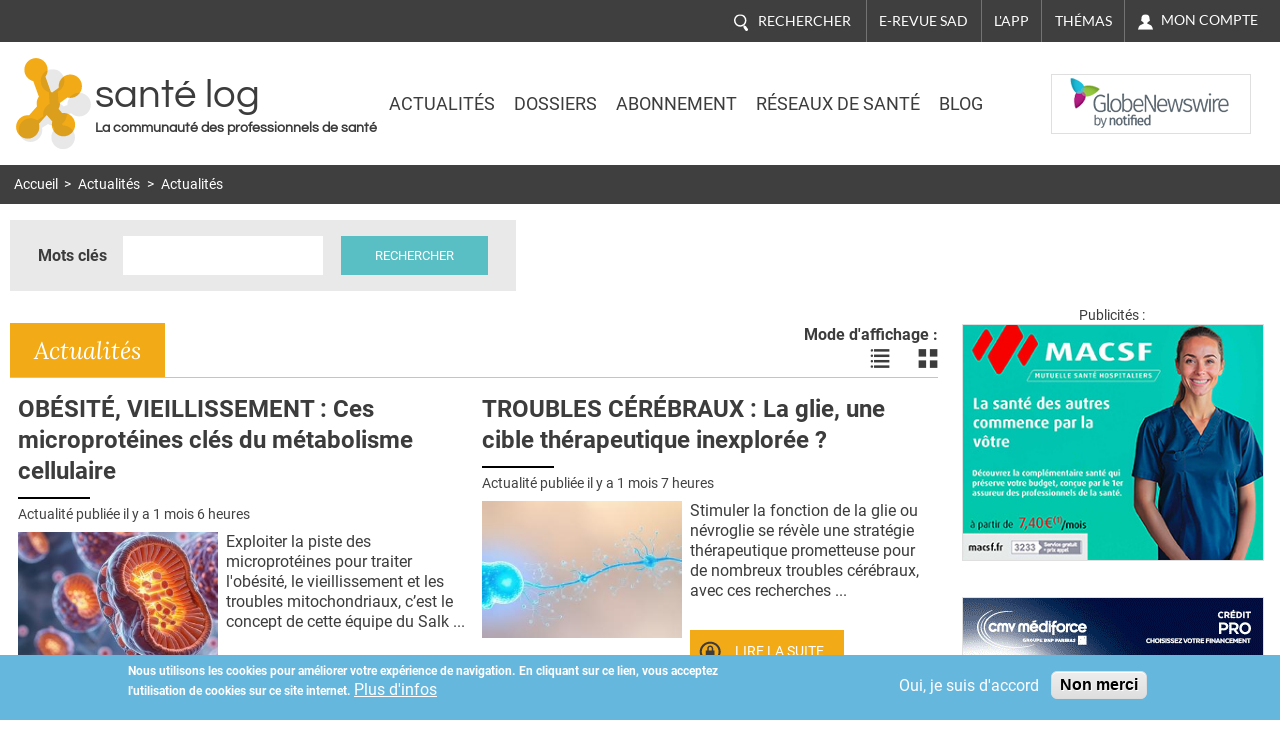

--- FILE ---
content_type: text/html; charset=utf-8
request_url: https://www.santelog.com/actualites/conflits-dinterets-la-haute-autorite-de-sante-suspend-6-autres-recommandations?page=3
body_size: 19425
content:
<!DOCTYPE html>
<!--[if IEMobile 7]><html class="iem7"  lang="fr" dir="ltr"><![endif]-->
<!--[if lte IE 6]><html class="lt-ie9 lt-ie8 lt-ie7"  lang="fr" dir="ltr"><![endif]-->
<!--[if (IE 7)&(!IEMobile)]><html class="lt-ie9 lt-ie8"  lang="fr" dir="ltr"><![endif]-->
<!--[if IE 8]><html class="lt-ie9"  lang="fr" dir="ltr"><![endif]-->
<!--[if (gte IE 9)|(gt IEMobile 7)]><!--><html  lang="fr" dir="ltr" prefix="og: http://ogp.me/ns# content: http://purl.org/rss/1.0/modules/content/ dc: http://purl.org/dc/terms/ foaf: http://xmlns.com/foaf/0.1/ rdfs: http://www.w3.org/2000/01/rdf-schema# sioc: http://rdfs.org/sioc/ns# sioct: http://rdfs.org/sioc/types# skos: http://www.w3.org/2004/02/skos/core# xsd: http://www.w3.org/2001/XMLSchema#"><!--<![endif]-->
<head>
	
	<meta charset="utf-8" />
<link rel="shortcut icon" href="https://www.santelog.com/sites/santelog.com/www.santelog.com/files/favicon.ic_.ico" type="image/vnd.microsoft.icon" />
<link rel="canonical" href="https://www.santelog.com/actualites/conflits-dinterets-la-haute-autorite-de-sante-suspend-6-autres-recommandations" />
<link rel="shortlink" href="https://www.santelog.com/actualites/conflits-dinterets-la-haute-autorite-de-sante-suspend-6-autres-recommandations" />
<meta property="og:site_name" content="santé log" />
<meta property="og:type" content="article" />
<meta property="og:url" content="https://www.santelog.com/actualites/conflits-dinterets-la-haute-autorite-de-sante-suspend-6-autres-recommandations" />
<meta property="og:title" content="Actualités" />
<meta name="twitter:card" content="summary" />
<meta name="twitter:url" content="https://www.santelog.com/actualites/conflits-dinterets-la-haute-autorite-de-sante-suspend-6-autres-recommandations" />
<meta name="twitter:title" content="Actualités" />
<meta name="msvalidate.01" content="72D75612366601D0403D035D964CA5DA" />
<meta name="google-site-verification" content="51WWvKuP5ixiR7KXUKllKxeklE2bUcY2PUuuRO_O5lc" />
  <title>Actualités | Page 4 | santé log</title>

      <meta name="MobileOptimized" content="width">
    <meta name="HandheldFriendly" content="true">
    <meta name="viewport" content="width=device-width, initial-scale=1.0, shrink-to-fit=no">
    <meta name="msvalidate.01" content="A9521FE01C0C7E569243512A6D1CE163" />
    <meta name="robots" content="max-snippet:450, max-image-preview:large, max-video-preview:10" />
  <meta name="msvalidate.01" content="72D75612366601D0403D035D964CA5DA" />
  
<!--[if IEMobile]><meta http-equiv="cleartype" content="on"><![endif]-->
  <link rel="preconnect" href="https://fonts.gstatic.com">
  <!-- <link href="https://fonts.googleapis.com/css2?family=Asap:wght@400;600;700&family=Lato:ital,wght@0,400;0,700;1,400;1,700&family=Lora:ital,wght@0,400;0,700;1,400;1,700&family=Questrial&family=Roboto:wght@300;400;700&display=swap" rel="stylesheet"> -->
  <style>
    /* vietnamese */
    @font-face {
      font-family: 'Asap';
      font-style: normal;
      font-weight: 400;
      font-display: swap;
      src: url(https://fonts.gstatic.com/s/asap/v13/KFOoCniXp96ayzQe4HRO.woff2) format('woff2');
      unicode-range: U+0102-0103, U+0110-0111, U+0128-0129, U+0168-0169, U+01A0-01A1, U+01AF-01B0, U+1EA0-1EF9, U+20AB;
    }
    /* latin-ext */
    @font-face {
      font-family: 'Asap';
      font-style: normal;
      font-weight: 400;
      font-display: swap;
      src: url(https://fonts.gstatic.com/s/asap/v13/KFOoCniXp96ayzUe4HRO.woff2) format('woff2');
      unicode-range: U+0100-024F, U+0259, U+1E00-1EFF, U+2020, U+20A0-20AB, U+20AD-20CF, U+2113, U+2C60-2C7F, U+A720-A7FF;
    }
    /* latin */
    @font-face {
      font-family: 'Asap';
      font-style: normal;
      font-weight: 400;
      font-display: swap;
      src: url(https://fonts.gstatic.com/s/asap/v13/KFOoCniXp96ayzse4A.woff2) format('woff2');
      unicode-range: U+0000-00FF, U+0131, U+0152-0153, U+02BB-02BC, U+02C6, U+02DA, U+02DC, U+2000-206F, U+2074, U+20AC, U+2122, U+2191, U+2193, U+2212, U+2215, U+FEFF, U+FFFD;
    }
    /* vietnamese */
    @font-face {
      font-family: 'Asap';
      font-style: normal;
      font-weight: 600;
      font-display: swap;
      src: url(https://fonts.gstatic.com/s/asap/v13/KFOnCniXp96aw-Q69URvBg88.woff2) format('woff2');
      unicode-range: U+0102-0103, U+0110-0111, U+0128-0129, U+0168-0169, U+01A0-01A1, U+01AF-01B0, U+1EA0-1EF9, U+20AB;
    }
    /* latin-ext */
    @font-face {
      font-family: 'Asap';
      font-style: normal;
      font-weight: 600;
      font-display: swap;
      src: url(https://fonts.gstatic.com/s/asap/v13/KFOnCniXp96aw-Q69UVvBg88.woff2) format('woff2');
      unicode-range: U+0100-024F, U+0259, U+1E00-1EFF, U+2020, U+20A0-20AB, U+20AD-20CF, U+2113, U+2C60-2C7F, U+A720-A7FF;
    }
    /* latin */
    @font-face {
      font-family: 'Asap';
      font-style: normal;
      font-weight: 600;
      font-display: swap;
      src: url(https://fonts.gstatic.com/s/asap/v13/KFOnCniXp96aw-Q69UtvBg.woff2) format('woff2');
      unicode-range: U+0000-00FF, U+0131, U+0152-0153, U+02BB-02BC, U+02C6, U+02DA, U+02DC, U+2000-206F, U+2074, U+20AC, U+2122, U+2191, U+2193, U+2212, U+2215, U+FEFF, U+FFFD;
    }
    /* vietnamese */
    @font-face {
      font-family: 'Asap';
      font-style: normal;
      font-weight: 700;
      font-display: swap;
      src: url(https://fonts.gstatic.com/s/asap/v13/KFOnCniXp96aw4A79URvBg88.woff2) format('woff2');
      unicode-range: U+0102-0103, U+0110-0111, U+0128-0129, U+0168-0169, U+01A0-01A1, U+01AF-01B0, U+1EA0-1EF9, U+20AB;
    }
    /* latin-ext */
    @font-face {
      font-family: 'Asap';
      font-style: normal;
      font-weight: 700;
      font-display: swap;
      src: url(https://fonts.gstatic.com/s/asap/v13/KFOnCniXp96aw4A79UVvBg88.woff2) format('woff2');
      unicode-range: U+0100-024F, U+0259, U+1E00-1EFF, U+2020, U+20A0-20AB, U+20AD-20CF, U+2113, U+2C60-2C7F, U+A720-A7FF;
    }
    /* latin */
    @font-face {
      font-family: 'Asap';
      font-style: normal;
      font-weight: 700;
      font-display: swap;
      src: url(https://fonts.gstatic.com/s/asap/v13/KFOnCniXp96aw4A79UtvBg.woff2) format('woff2');
      unicode-range: U+0000-00FF, U+0131, U+0152-0153, U+02BB-02BC, U+02C6, U+02DA, U+02DC, U+2000-206F, U+2074, U+20AC, U+2122, U+2191, U+2193, U+2212, U+2215, U+FEFF, U+FFFD;
    }
    /* latin-ext */
    @font-face {
      font-family: 'Lato';
      font-style: italic;
      font-weight: 400;
      font-display: swap;
      src: url(https://fonts.gstatic.com/s/lato/v17/S6u8w4BMUTPHjxsAUi-qJCY.woff2) format('woff2');
      unicode-range: U+0100-024F, U+0259, U+1E00-1EFF, U+2020, U+20A0-20AB, U+20AD-20CF, U+2113, U+2C60-2C7F, U+A720-A7FF;
    }
    /* latin */
    @font-face {
      font-family: 'Lato';
      font-style: italic;
      font-weight: 400;
      font-display: swap;
      src: url(https://fonts.gstatic.com/s/lato/v17/S6u8w4BMUTPHjxsAXC-q.woff2) format('woff2');
      unicode-range: U+0000-00FF, U+0131, U+0152-0153, U+02BB-02BC, U+02C6, U+02DA, U+02DC, U+2000-206F, U+2074, U+20AC, U+2122, U+2191, U+2193, U+2212, U+2215, U+FEFF, U+FFFD;
    }
    /* latin-ext */
    @font-face {
      font-family: 'Lato';
      font-style: italic;
      font-weight: 700;
      font-display: swap;
      src: url(https://fonts.gstatic.com/s/lato/v17/S6u_w4BMUTPHjxsI5wq_FQft1dw.woff2) format('woff2');
      unicode-range: U+0100-024F, U+0259, U+1E00-1EFF, U+2020, U+20A0-20AB, U+20AD-20CF, U+2113, U+2C60-2C7F, U+A720-A7FF;
    }
    /* latin */
    @font-face {
      font-family: 'Lato';
      font-style: italic;
      font-weight: 700;
      font-display: swap;
      src: url(https://fonts.gstatic.com/s/lato/v17/S6u_w4BMUTPHjxsI5wq_Gwft.woff2) format('woff2');
      unicode-range: U+0000-00FF, U+0131, U+0152-0153, U+02BB-02BC, U+02C6, U+02DA, U+02DC, U+2000-206F, U+2074, U+20AC, U+2122, U+2191, U+2193, U+2212, U+2215, U+FEFF, U+FFFD;
    }
    /* latin-ext */
    @font-face {
      font-family: 'Lato';
      font-style: normal;
      font-weight: 400;
      font-display: swap;
      src: url(https://fonts.gstatic.com/s/lato/v17/S6uyw4BMUTPHjxAwXjeu.woff2) format('woff2');
      unicode-range: U+0100-024F, U+0259, U+1E00-1EFF, U+2020, U+20A0-20AB, U+20AD-20CF, U+2113, U+2C60-2C7F, U+A720-A7FF;
    }
    /* latin */
    @font-face {
      font-family: 'Lato';
      font-style: normal;
      font-weight: 400;
      font-display: swap;
      src: url(https://fonts.gstatic.com/s/lato/v17/S6uyw4BMUTPHjx4wXg.woff2) format('woff2');
      unicode-range: U+0000-00FF, U+0131, U+0152-0153, U+02BB-02BC, U+02C6, U+02DA, U+02DC, U+2000-206F, U+2074, U+20AC, U+2122, U+2191, U+2193, U+2212, U+2215, U+FEFF, U+FFFD;
    }
    /* latin-ext */
    @font-face {
      font-family: 'Lato';
      font-style: normal;
      font-weight: 700;
      font-display: swap;
      src: url(https://fonts.gstatic.com/s/lato/v17/S6u9w4BMUTPHh6UVSwaPGR_p.woff2) format('woff2');
      unicode-range: U+0100-024F, U+0259, U+1E00-1EFF, U+2020, U+20A0-20AB, U+20AD-20CF, U+2113, U+2C60-2C7F, U+A720-A7FF;
    }
    /* latin */
    @font-face {
      font-family: 'Lato';
      font-style: normal;
      font-weight: 700;
      font-display: swap;
      src: url(https://fonts.gstatic.com/s/lato/v17/S6u9w4BMUTPHh6UVSwiPGQ.woff2) format('woff2');
      unicode-range: U+0000-00FF, U+0131, U+0152-0153, U+02BB-02BC, U+02C6, U+02DA, U+02DC, U+2000-206F, U+2074, U+20AC, U+2122, U+2191, U+2193, U+2212, U+2215, U+FEFF, U+FFFD;
    }
    /* cyrillic-ext */
    @font-face {
      font-family: 'Lora';
      font-style: italic;
      font-weight: 400;
      font-display: swap;
      src: url(https://fonts.gstatic.com/s/lora/v17/0QIhMX1D_JOuMw_LLPtLp_A.woff2) format('woff2');
      unicode-range: U+0460-052F, U+1C80-1C88, U+20B4, U+2DE0-2DFF, U+A640-A69F, U+FE2E-FE2F;
    }
    /* cyrillic */
    @font-face {
      font-family: 'Lora';
      font-style: italic;
      font-weight: 400;
      font-display: swap;
      src: url(https://fonts.gstatic.com/s/lora/v17/0QIhMX1D_JOuMw_LJftLp_A.woff2) format('woff2');
      unicode-range: U+0400-045F, U+0490-0491, U+04B0-04B1, U+2116;
    }
    /* vietnamese */
    @font-face {
      font-family: 'Lora';
      font-style: italic;
      font-weight: 400;
      font-display: swap;
      src: url(https://fonts.gstatic.com/s/lora/v17/0QIhMX1D_JOuMw_LLvtLp_A.woff2) format('woff2');
      unicode-range: U+0102-0103, U+0110-0111, U+0128-0129, U+0168-0169, U+01A0-01A1, U+01AF-01B0, U+1EA0-1EF9, U+20AB;
    }
    /* latin-ext */
    @font-face {
      font-family: 'Lora';
      font-style: italic;
      font-weight: 400;
      font-display: swap;
      src: url(https://fonts.gstatic.com/s/lora/v17/0QIhMX1D_JOuMw_LL_tLp_A.woff2) format('woff2');
      unicode-range: U+0100-024F, U+0259, U+1E00-1EFF, U+2020, U+20A0-20AB, U+20AD-20CF, U+2113, U+2C60-2C7F, U+A720-A7FF;
    }
    /* latin */
    @font-face {
      font-family: 'Lora';
      font-style: italic;
      font-weight: 400;
      font-display: swap;
      src: url(https://fonts.gstatic.com/s/lora/v17/0QIhMX1D_JOuMw_LIftL.woff2) format('woff2');
      unicode-range: U+0000-00FF, U+0131, U+0152-0153, U+02BB-02BC, U+02C6, U+02DA, U+02DC, U+2000-206F, U+2074, U+20AC, U+2122, U+2191, U+2193, U+2212, U+2215, U+FEFF, U+FFFD;
    }
    /* cyrillic-ext */
    @font-face {
      font-family: 'Lora';
      font-style: italic;
      font-weight: 700;
      font-display: swap;
      src: url(https://fonts.gstatic.com/s/lora/v17/0QIhMX1D_JOuMw_LLPtLp_A.woff2) format('woff2');
      unicode-range: U+0460-052F, U+1C80-1C88, U+20B4, U+2DE0-2DFF, U+A640-A69F, U+FE2E-FE2F;
    }
    /* cyrillic */
    @font-face {
      font-family: 'Lora';
      font-style: italic;
      font-weight: 700;
      font-display: swap;
      src: url(https://fonts.gstatic.com/s/lora/v17/0QIhMX1D_JOuMw_LJftLp_A.woff2) format('woff2');
      unicode-range: U+0400-045F, U+0490-0491, U+04B0-04B1, U+2116;
    }
    /* vietnamese */
    @font-face {
      font-family: 'Lora';
      font-style: italic;
      font-weight: 700;
      font-display: swap;
      src: url(https://fonts.gstatic.com/s/lora/v17/0QIhMX1D_JOuMw_LLvtLp_A.woff2) format('woff2');
      unicode-range: U+0102-0103, U+0110-0111, U+0128-0129, U+0168-0169, U+01A0-01A1, U+01AF-01B0, U+1EA0-1EF9, U+20AB;
    }
    /* latin-ext */
    @font-face {
      font-family: 'Lora';
      font-style: italic;
      font-weight: 700;
      font-display: swap;
      src: url(https://fonts.gstatic.com/s/lora/v17/0QIhMX1D_JOuMw_LL_tLp_A.woff2) format('woff2');
      unicode-range: U+0100-024F, U+0259, U+1E00-1EFF, U+2020, U+20A0-20AB, U+20AD-20CF, U+2113, U+2C60-2C7F, U+A720-A7FF;
    }
    /* latin */
    @font-face {
      font-family: 'Lora';
      font-style: italic;
      font-weight: 700;
      font-display: swap;
      src: url(https://fonts.gstatic.com/s/lora/v17/0QIhMX1D_JOuMw_LIftL.woff2) format('woff2');
      unicode-range: U+0000-00FF, U+0131, U+0152-0153, U+02BB-02BC, U+02C6, U+02DA, U+02DC, U+2000-206F, U+2074, U+20AC, U+2122, U+2191, U+2193, U+2212, U+2215, U+FEFF, U+FFFD;
    }
    /* cyrillic-ext */
    @font-face {
      font-family: 'Lora';
      font-style: normal;
      font-weight: 400;
      font-display: swap;
      src: url(https://fonts.gstatic.com/s/lora/v17/0QIvMX1D_JOuMwf7I-NP.woff2) format('woff2');
      unicode-range: U+0460-052F, U+1C80-1C88, U+20B4, U+2DE0-2DFF, U+A640-A69F, U+FE2E-FE2F;
    }
    /* cyrillic */
    @font-face {
      font-family: 'Lora';
      font-style: normal;
      font-weight: 400;
      font-display: swap;
      src: url(https://fonts.gstatic.com/s/lora/v17/0QIvMX1D_JOuMw77I-NP.woff2) format('woff2');
      unicode-range: U+0400-045F, U+0490-0491, U+04B0-04B1, U+2116;
    }
    /* vietnamese */
    @font-face {
      font-family: 'Lora';
      font-style: normal;
      font-weight: 400;
      font-display: swap;
      src: url(https://fonts.gstatic.com/s/lora/v17/0QIvMX1D_JOuMwX7I-NP.woff2) format('woff2');
      unicode-range: U+0102-0103, U+0110-0111, U+0128-0129, U+0168-0169, U+01A0-01A1, U+01AF-01B0, U+1EA0-1EF9, U+20AB;
    }
    /* latin-ext */
    @font-face {
      font-family: 'Lora';
      font-style: normal;
      font-weight: 400;
      font-display: swap;
      src: url(https://fonts.gstatic.com/s/lora/v17/0QIvMX1D_JOuMwT7I-NP.woff2) format('woff2');
      unicode-range: U+0100-024F, U+0259, U+1E00-1EFF, U+2020, U+20A0-20AB, U+20AD-20CF, U+2113, U+2C60-2C7F, U+A720-A7FF;
    }
    /* latin */
    @font-face {
      font-family: 'Lora';
      font-style: normal;
      font-weight: 400;
      font-display: swap;
      src: url(https://fonts.gstatic.com/s/lora/v17/0QIvMX1D_JOuMwr7Iw.woff2) format('woff2');
      unicode-range: U+0000-00FF, U+0131, U+0152-0153, U+02BB-02BC, U+02C6, U+02DA, U+02DC, U+2000-206F, U+2074, U+20AC, U+2122, U+2191, U+2193, U+2212, U+2215, U+FEFF, U+FFFD;
    }
    /* cyrillic-ext */
    @font-face {
      font-family: 'Lora';
      font-style: normal;
      font-weight: 700;
      font-display: swap;
      src: url(https://fonts.gstatic.com/s/lora/v17/0QIvMX1D_JOuMwf7I-NP.woff2) format('woff2');
      unicode-range: U+0460-052F, U+1C80-1C88, U+20B4, U+2DE0-2DFF, U+A640-A69F, U+FE2E-FE2F;
    }
    /* cyrillic */
    @font-face {
      font-family: 'Lora';
      font-style: normal;
      font-weight: 700;
      font-display: swap;
      src: url(https://fonts.gstatic.com/s/lora/v17/0QIvMX1D_JOuMw77I-NP.woff2) format('woff2');
      unicode-range: U+0400-045F, U+0490-0491, U+04B0-04B1, U+2116;
    }
    /* vietnamese */
    @font-face {
      font-family: 'Lora';
      font-style: normal;
      font-weight: 700;
      font-display: swap;
      src: url(https://fonts.gstatic.com/s/lora/v17/0QIvMX1D_JOuMwX7I-NP.woff2) format('woff2');
      unicode-range: U+0102-0103, U+0110-0111, U+0128-0129, U+0168-0169, U+01A0-01A1, U+01AF-01B0, U+1EA0-1EF9, U+20AB;
    }
    /* latin-ext */
    @font-face {
      font-family: 'Lora';
      font-style: normal;
      font-weight: 700;
      font-display: swap;
      src: url(https://fonts.gstatic.com/s/lora/v17/0QIvMX1D_JOuMwT7I-NP.woff2) format('woff2');
      unicode-range: U+0100-024F, U+0259, U+1E00-1EFF, U+2020, U+20A0-20AB, U+20AD-20CF, U+2113, U+2C60-2C7F, U+A720-A7FF;
    }
    /* latin */
    @font-face {
      font-family: 'Lora';
      font-style: normal;
      font-weight: 700;
      font-display: swap;
      src: url(https://fonts.gstatic.com/s/lora/v17/0QIvMX1D_JOuMwr7Iw.woff2) format('woff2');
      unicode-range: U+0000-00FF, U+0131, U+0152-0153, U+02BB-02BC, U+02C6, U+02DA, U+02DC, U+2000-206F, U+2074, U+20AC, U+2122, U+2191, U+2193, U+2212, U+2215, U+FEFF, U+FFFD;
    }
    /* vietnamese */
    @font-face {
      font-family: 'Questrial';
      font-style: normal;
      font-weight: 400;
      font-display: swap;
      src: url(https://fonts.gstatic.com/s/questrial/v12/QdVUSTchPBm7nuUeVf70sSFlq20.woff2) format('woff2');
      unicode-range: U+0102-0103, U+0110-0111, U+0128-0129, U+0168-0169, U+01A0-01A1, U+01AF-01B0, U+1EA0-1EF9, U+20AB;
    }
    /* latin-ext */
    @font-face {
      font-family: 'Questrial';
      font-style: normal;
      font-weight: 400;
      font-display: swap;
      src: url(https://fonts.gstatic.com/s/questrial/v12/QdVUSTchPBm7nuUeVf70sCFlq20.woff2) format('woff2');
      unicode-range: U+0100-024F, U+0259, U+1E00-1EFF, U+2020, U+20A0-20AB, U+20AD-20CF, U+2113, U+2C60-2C7F, U+A720-A7FF;
    }
    /* latin */
    @font-face {
      font-family: 'Questrial';
      font-style: normal;
      font-weight: 400;
      font-display: swap;
      src: url(https://fonts.gstatic.com/s/questrial/v12/QdVUSTchPBm7nuUeVf70viFl.woff2) format('woff2');
      unicode-range: U+0000-00FF, U+0131, U+0152-0153, U+02BB-02BC, U+02C6, U+02DA, U+02DC, U+2000-206F, U+2074, U+20AC, U+2122, U+2191, U+2193, U+2212, U+2215, U+FEFF, U+FFFD;
    }
    /* cyrillic-ext */
    @font-face {
      font-family: 'Roboto';
      font-style: normal;
      font-weight: 300;
      font-display: swap;
      src: url(https://fonts.gstatic.com/s/roboto/v20/KFOlCnqEu92Fr1MmSU5fCRc4EsA.woff2) format('woff2');
      unicode-range: U+0460-052F, U+1C80-1C88, U+20B4, U+2DE0-2DFF, U+A640-A69F, U+FE2E-FE2F;
    }
    /* cyrillic */
    @font-face {
      font-family: 'Roboto';
      font-style: normal;
      font-weight: 300;
      font-display: swap;
      src: url(https://fonts.gstatic.com/s/roboto/v20/KFOlCnqEu92Fr1MmSU5fABc4EsA.woff2) format('woff2');
      unicode-range: U+0400-045F, U+0490-0491, U+04B0-04B1, U+2116;
    }
    /* greek-ext */
    @font-face {
      font-family: 'Roboto';
      font-style: normal;
      font-weight: 300;
      font-display: swap;
      src: url(https://fonts.gstatic.com/s/roboto/v20/KFOlCnqEu92Fr1MmSU5fCBc4EsA.woff2) format('woff2');
      unicode-range: U+1F00-1FFF;
    }
    /* greek */
    @font-face {
      font-family: 'Roboto';
      font-style: normal;
      font-weight: 300;
      font-display: swap;
      src: url(https://fonts.gstatic.com/s/roboto/v20/KFOlCnqEu92Fr1MmSU5fBxc4EsA.woff2) format('woff2');
      unicode-range: U+0370-03FF;
    }
    /* vietnamese */
    @font-face {
      font-family: 'Roboto';
      font-style: normal;
      font-weight: 300;
      font-display: swap;
      src: url(https://fonts.gstatic.com/s/roboto/v20/KFOlCnqEu92Fr1MmSU5fCxc4EsA.woff2) format('woff2');
      unicode-range: U+0102-0103, U+0110-0111, U+0128-0129, U+0168-0169, U+01A0-01A1, U+01AF-01B0, U+1EA0-1EF9, U+20AB;
    }
    /* latin-ext */
    @font-face {
      font-family: 'Roboto';
      font-style: normal;
      font-weight: 300;
      font-display: swap;
      src: url(https://fonts.gstatic.com/s/roboto/v20/KFOlCnqEu92Fr1MmSU5fChc4EsA.woff2) format('woff2');
      unicode-range: U+0100-024F, U+0259, U+1E00-1EFF, U+2020, U+20A0-20AB, U+20AD-20CF, U+2113, U+2C60-2C7F, U+A720-A7FF;
    }
    /* latin */
    @font-face {
      font-family: 'Roboto';
      font-style: normal;
      font-weight: 300;
      font-display: swap;
      src: url(https://fonts.gstatic.com/s/roboto/v20/KFOlCnqEu92Fr1MmSU5fBBc4.woff2) format('woff2');
      unicode-range: U+0000-00FF, U+0131, U+0152-0153, U+02BB-02BC, U+02C6, U+02DA, U+02DC, U+2000-206F, U+2074, U+20AC, U+2122, U+2191, U+2193, U+2212, U+2215, U+FEFF, U+FFFD;
    }
    /* cyrillic-ext */
    @font-face {
      font-family: 'Roboto';
      font-style: normal;
      font-weight: 400;
      font-display: swap;
      src: url(https://fonts.gstatic.com/s/roboto/v20/KFOmCnqEu92Fr1Mu72xKOzY.woff2) format('woff2');
      unicode-range: U+0460-052F, U+1C80-1C88, U+20B4, U+2DE0-2DFF, U+A640-A69F, U+FE2E-FE2F;
    }
    /* cyrillic */
    @font-face {
      font-family: 'Roboto';
      font-style: normal;
      font-weight: 400;
      font-display: swap;
      src: url(https://fonts.gstatic.com/s/roboto/v20/KFOmCnqEu92Fr1Mu5mxKOzY.woff2) format('woff2');
      unicode-range: U+0400-045F, U+0490-0491, U+04B0-04B1, U+2116;
    }
    /* greek-ext */
    @font-face {
      font-family: 'Roboto';
      font-style: normal;
      font-weight: 400;
      font-display: swap;
      src: url(https://fonts.gstatic.com/s/roboto/v20/KFOmCnqEu92Fr1Mu7mxKOzY.woff2) format('woff2');
      unicode-range: U+1F00-1FFF;
    }
    /* greek */
    @font-face {
      font-family: 'Roboto';
      font-style: normal;
      font-weight: 400;
      font-display: swap;
      src: url(https://fonts.gstatic.com/s/roboto/v20/KFOmCnqEu92Fr1Mu4WxKOzY.woff2) format('woff2');
      unicode-range: U+0370-03FF;
    }
    /* vietnamese */
    @font-face {
      font-family: 'Roboto';
      font-style: normal;
      font-weight: 400;
      font-display: swap;
      src: url(https://fonts.gstatic.com/s/roboto/v20/KFOmCnqEu92Fr1Mu7WxKOzY.woff2) format('woff2');
      unicode-range: U+0102-0103, U+0110-0111, U+0128-0129, U+0168-0169, U+01A0-01A1, U+01AF-01B0, U+1EA0-1EF9, U+20AB;
    }
    /* latin-ext */
    @font-face {
      font-family: 'Roboto';
      font-style: normal;
      font-weight: 400;
      font-display: swap;
      src: url(https://fonts.gstatic.com/s/roboto/v20/KFOmCnqEu92Fr1Mu7GxKOzY.woff2) format('woff2');
      unicode-range: U+0100-024F, U+0259, U+1E00-1EFF, U+2020, U+20A0-20AB, U+20AD-20CF, U+2113, U+2C60-2C7F, U+A720-A7FF;
    }
    /* latin */
    @font-face {
      font-family: 'Roboto';
      font-style: normal;
      font-weight: 400;
      font-display: swap;
      src: url(https://fonts.gstatic.com/s/roboto/v20/KFOmCnqEu92Fr1Mu4mxK.woff2) format('woff2');
      unicode-range: U+0000-00FF, U+0131, U+0152-0153, U+02BB-02BC, U+02C6, U+02DA, U+02DC, U+2000-206F, U+2074, U+20AC, U+2122, U+2191, U+2193, U+2212, U+2215, U+FEFF, U+FFFD;
    }
    /* cyrillic-ext */
    @font-face {
      font-family: 'Roboto';
      font-style: normal;
      font-weight: 700;
      font-display: swap;
      src: url(https://fonts.gstatic.com/s/roboto/v20/KFOlCnqEu92Fr1MmWUlfCRc4EsA.woff2) format('woff2');
      unicode-range: U+0460-052F, U+1C80-1C88, U+20B4, U+2DE0-2DFF, U+A640-A69F, U+FE2E-FE2F;
    }
    /* cyrillic */
    @font-face {
      font-family: 'Roboto';
      font-style: normal;
      font-weight: 700;
      font-display: swap;
      src: url(https://fonts.gstatic.com/s/roboto/v20/KFOlCnqEu92Fr1MmWUlfABc4EsA.woff2) format('woff2');
      unicode-range: U+0400-045F, U+0490-0491, U+04B0-04B1, U+2116;
    }
    /* greek-ext */
    @font-face {
      font-family: 'Roboto';
      font-style: normal;
      font-weight: 700;
      font-display: swap;
      src: url(https://fonts.gstatic.com/s/roboto/v20/KFOlCnqEu92Fr1MmWUlfCBc4EsA.woff2) format('woff2');
      unicode-range: U+1F00-1FFF;
    }
    /* greek */
    @font-face {
      font-family: 'Roboto';
      font-style: normal;
      font-weight: 700;
      font-display: swap;
      src: url(https://fonts.gstatic.com/s/roboto/v20/KFOlCnqEu92Fr1MmWUlfBxc4EsA.woff2) format('woff2');
      unicode-range: U+0370-03FF;
    }
    /* vietnamese */
    @font-face {
      font-family: 'Roboto';
      font-style: normal;
      font-weight: 700;
      font-display: swap;
      src: url(https://fonts.gstatic.com/s/roboto/v20/KFOlCnqEu92Fr1MmWUlfCxc4EsA.woff2) format('woff2');
      unicode-range: U+0102-0103, U+0110-0111, U+0128-0129, U+0168-0169, U+01A0-01A1, U+01AF-01B0, U+1EA0-1EF9, U+20AB;
    }
    /* latin-ext */
    @font-face {
      font-family: 'Roboto';
      font-style: normal;
      font-weight: 700;
      font-display: swap;
      src: url(https://fonts.gstatic.com/s/roboto/v20/KFOlCnqEu92Fr1MmWUlfChc4EsA.woff2) format('woff2');
      unicode-range: U+0100-024F, U+0259, U+1E00-1EFF, U+2020, U+20A0-20AB, U+20AD-20CF, U+2113, U+2C60-2C7F, U+A720-A7FF;
    }
    /* latin */
    @font-face {
      font-family: 'Roboto';
      font-style: normal;
      font-weight: 700;
      font-display: swap;
      src: url(https://fonts.gstatic.com/s/roboto/v20/KFOlCnqEu92Fr1MmWUlfBBc4.woff2) format('woff2');
      unicode-range: U+0000-00FF, U+0131, U+0152-0153, U+02BB-02BC, U+02C6, U+02DA, U+02DC, U+2000-206F, U+2074, U+20AC, U+2122, U+2191, U+2193, U+2212, U+2215, U+FEFF, U+FFFD;
    }
  </style>

  <link type="text/css" rel="stylesheet" href="https://www.santelog.com/sites/santelog.com/www.santelog.com/files/css/css_lQaZfjVpwP_oGNqdtWCSpJT1EMqXdMiU84ekLLxQnc4.css" media="all" />
<link type="text/css" rel="stylesheet" href="https://www.santelog.com/sites/santelog.com/www.santelog.com/files/css/css_pzej_uze_GqdWBw8ZDNWovEWZRLL8sZrhGNQ_WZvCSQ.css" media="all" />
<link type="text/css" rel="stylesheet" href="https://www.santelog.com/sites/santelog.com/www.santelog.com/files/css/css_8ExH6BeR7eCSLxOgNDv6mj5AT96l4_2sHVdAx7A4dCU.css" media="all" />
<link type="text/css" rel="stylesheet" href="https://www.santelog.com/sites/santelog.com/www.santelog.com/files/css/css__dCwb7H6hxNQ-7wHOfRlRaX3Qk1f9zWtV_hRbpYpLN0.css" media="all" />
  <script src="https://www.santelog.com/sites/santelog.com/www.santelog.com/files/js/js_xtZNzpU9-xZGFpC_hIexcQUfNYmVmlEJFyCiH4YuuCU.js"></script>
<script src="https://www.santelog.com/sites/santelog.com/www.santelog.com/files/js/js_TVTqjz8JHRb2KK9hlzuk0YsjzD013dKyYX_OTz-2VXU.js"></script>
<script src="https://www.santelog.com/sites/santelog.com/www.santelog.com/files/js/js__9RrWVvctKBE8tmR0CW6pJV0NN4om64sE4RlkcM-W8k.js"></script>
<script src="https://www.santelog.com/sites/santelog.com/www.santelog.com/files/js/js_PXBUA_yDJshXKyAxsq6J1QcfJ6MFcbYa2HbrBIOsTjI.js"></script>
<script src="https://www.santelog.com/sites/santelog.com/www.santelog.com/files/js/js_YhddVlQUuXp_wJH0CF5zVFcZC90YUhl95NUdIPfvvRo.js"></script>
<script>jQuery.extend(Drupal.settings, {"basePath":"\/","pathPrefix":"","ajaxPageState":{"theme":"santelog","theme_token":"-RBTyTvyyg9rEu7oMLNMHXjZKMrD_L1m6oy_kwxI-1o","js":{"0":1,"sites\/all\/modules\/eu_cookie_compliance\/js\/eu_cookie_compliance.js":1,"misc\/jquery.js":1,"misc\/jquery-extend-3.4.0.js":1,"misc\/jquery-html-prefilter-3.5.0-backport.js":1,"misc\/jquery.once.js":1,"misc\/drupal.js":1,"sites\/all\/libraries\/blazy\/blazy.min.js":1,"sites\/all\/modules\/eu_cookie_compliance\/js\/jquery.cookie-1.4.1.min.js":1,"sites\/all\/modules\/admin_menu\/admin_devel\/admin_devel.js":1,"sites\/santelog.com\/www.santelog.com\/modules\/simpleads\/simpleads.js":1,"sites\/all\/modules\/lazy\/lazy.js":1,"public:\/\/languages\/fr_S5-lGe27Lp4AV_xIkPJ5pbgnccvjigbKRYphDYEvLx0.js":1,"sites\/all\/modules\/video\/js\/video.js":1,"sites\/santelog.com\/www.santelog.com\/themes\/santelog\/js\/matchmedia.js":1,"sites\/santelog.com\/www.santelog.com\/themes\/santelog\/js\/jquery.cookie.js":1,"sites\/santelog.com\/www.santelog.com\/themes\/santelog\/js\/santelog.js":1},"css":{"modules\/system\/system.base.css":1,"modules\/system\/system.menus.css":1,"modules\/system\/system.messages.css":1,"modules\/system\/system.theme.css":1,"modules\/comment\/comment.css":1,"modules\/field\/theme\/field.css":1,"modules\/node\/node.css":1,"modules\/search\/search.css":1,"sites\/santelog.com\/www.santelog.com\/modules\/simpleads\/simpleads.css":1,"modules\/user\/user.css":1,"sites\/all\/modules\/views\/css\/views.css":1,"sites\/all\/modules\/ckeditor\/css\/ckeditor.css":1,"sites\/all\/modules\/ctools\/css\/ctools.css":1,"sites\/all\/modules\/video\/css\/video.css":1,"sites\/all\/modules\/eu_cookie_compliance\/css\/eu_cookie_compliance.css":1,"public:\/\/ctools\/css\/2371fb2d0eca6b31fe4bf7301f932f23.css":1,"sites\/santelog.com\/www.santelog.com\/themes\/santelog\/system.menus.css":1,"sites\/santelog.com\/www.santelog.com\/themes\/santelog\/system.messages.css":1,"sites\/santelog.com\/www.santelog.com\/themes\/santelog\/system.theme.css":1,"sites\/santelog.com\/www.santelog.com\/themes\/santelog\/css\/styles.css":1,"sites\/santelog.com\/www.santelog.com\/themes\/santelog\/css\/header.css":1,"sites\/santelog.com\/www.santelog.com\/themes\/santelog\/css\/footer.css":1,"sites\/santelog.com\/www.santelog.com\/themes\/santelog\/css\/block.css":1,"sites\/santelog.com\/www.santelog.com\/themes\/santelog\/css\/forms.css":1,"sites\/santelog.com\/www.santelog.com\/themes\/santelog\/css\/user.css":1}},"simpleads":{"url":{"ckeditor":"\/simpleads\/dashboard\/ckeditor"},"modulepath":"sites\/santelog.com\/www.santelog.com\/modules\/simpleads"},"urlIsAjaxTrusted":{"\/actualites\/conflits-dinterets-la-haute-autorite-de-sante-suspend-6-autres-recommandations":true,"\/":true},"better_exposed_filters":{"views":{"liste_page_actualites":{"displays":{"page":{"filters":{"combine":{"required":false}}}}},"current_user_info":{"displays":{"block":{"filters":[]}}},"partenaires":{"displays":{"block":{"filters":[]}}}}},"eu_cookie_compliance":{"cookie_policy_version":"1.0.0","popup_enabled":1,"popup_agreed_enabled":0,"popup_hide_agreed":0,"popup_clicking_confirmation":false,"popup_scrolling_confirmation":false,"popup_html_info":"\u003Cdiv class=\u0022eu-cookie-compliance-banner eu-cookie-compliance-banner-info eu-cookie-compliance-banner--opt-in\u0022\u003E\n  \u003Cdiv class=\u0022popup-content info\u0022\u003E\n    \u003Cdiv id=\u0022popup-text\u0022\u003E\n      \u003Cp\u003ENous utilisons les cookies pour am\u00e9liorer votre exp\u00e9rience de navigation.\u003C\/p\u003E\n\u003Cp\u003EEn cliquant sur ce lien, vous acceptez l\u0027utilisation de cookies sur ce site internet.\u003C\/p\u003E\n              \u003Cbutton type=\u0022button\u0022 class=\u0022find-more-button eu-cookie-compliance-more-button\u0022\u003EPlus d\u0027infos\u003C\/button\u003E\n          \u003C\/div\u003E\n    \n    \u003Cdiv id=\u0022popup-buttons\u0022 class=\u0022\u0022\u003E\n      \u003Cbutton type=\u0022button\u0022 class=\u0022agree-button eu-cookie-compliance-secondary-button\u0022\u003EOui, je suis d\u0027accord\u003C\/button\u003E\n              \u003Cbutton type=\u0022button\u0022 class=\u0022decline-button eu-cookie-compliance-default-button\u0022 \u003ENon merci\u003C\/button\u003E\n          \u003C\/div\u003E\n  \u003C\/div\u003E\n\u003C\/div\u003E","use_mobile_message":false,"mobile_popup_html_info":"\u003Cdiv class=\u0022eu-cookie-compliance-banner eu-cookie-compliance-banner-info eu-cookie-compliance-banner--opt-in\u0022\u003E\n  \u003Cdiv class=\u0022popup-content info\u0022\u003E\n    \u003Cdiv id=\u0022popup-text\u0022\u003E\n      \u003Ch2\u003EWe use cookies on this site to enhance your user experience\u003C\/h2\u003E\n\u003Cp\u003EBy tapping the Accept button, you agree to us doing so.\u003C\/p\u003E\n              \u003Cbutton type=\u0022button\u0022 class=\u0022find-more-button eu-cookie-compliance-more-button\u0022\u003EPlus d\u0027infos\u003C\/button\u003E\n          \u003C\/div\u003E\n    \n    \u003Cdiv id=\u0022popup-buttons\u0022 class=\u0022\u0022\u003E\n      \u003Cbutton type=\u0022button\u0022 class=\u0022agree-button eu-cookie-compliance-secondary-button\u0022\u003EOui, je suis d\u0027accord\u003C\/button\u003E\n              \u003Cbutton type=\u0022button\u0022 class=\u0022decline-button eu-cookie-compliance-default-button\u0022 \u003ENon merci\u003C\/button\u003E\n          \u003C\/div\u003E\n  \u003C\/div\u003E\n\u003C\/div\u003E\n","mobile_breakpoint":"768","popup_html_agreed":"\u003Cdiv\u003E\n  \u003Cdiv class=\u0022popup-content agreed\u0022\u003E\n    \u003Cdiv id=\u0022popup-text\u0022\u003E\n      \u003Cp\u003EMerci d\u0027avoir accepter les cookies.\u003C\/p\u003E\n\u003Cp\u003EVous pouvez maintenant fermer ce bandeau et continuer votre navigation.\u003C\/p\u003E\n    \u003C\/div\u003E\n    \u003Cdiv id=\u0022popup-buttons\u0022\u003E\n      \u003Cbutton type=\u0022button\u0022 class=\u0022hide-popup-button eu-cookie-compliance-hide-button\u0022\u003EMasquer\u003C\/button\u003E\n              \u003Cbutton type=\u0022button\u0022 class=\u0022find-more-button eu-cookie-compliance-more-button-thank-you\u0022 \u003EPlus d\u0027infos\u003C\/button\u003E\n          \u003C\/div\u003E\n  \u003C\/div\u003E\n\u003C\/div\u003E","popup_use_bare_css":false,"popup_height":"auto","popup_width":"100%","popup_delay":0,"popup_link":"\/conditions-generales","popup_link_new_window":1,"popup_position":null,"fixed_top_position":false,"popup_language":"fr","store_consent":false,"better_support_for_screen_readers":1,"reload_page":0,"domain":"","domain_all_sites":0,"popup_eu_only_js":0,"cookie_lifetime":"100","cookie_session":false,"disagree_do_not_show_popup":0,"method":"opt_in","allowed_cookies":"","withdraw_markup":"\u003Cbutton type=\u0022button\u0022 class=\u0022eu-cookie-withdraw-tab\u0022\u003EPrivacy settings\u003C\/button\u003E\n\u003Cdiv class=\u0022eu-cookie-withdraw-banner\u0022\u003E\n  \u003Cdiv class=\u0022popup-content info\u0022\u003E\n    \u003Cdiv id=\u0022popup-text\u0022\u003E\n      \u003Ch2\u003EWe use cookies on this site to enhance your user experience\u003C\/h2\u003E\n\u003Cp\u003EYou have given your consent for us to set cookies.\u003C\/p\u003E\n    \u003C\/div\u003E\n    \u003Cdiv id=\u0022popup-buttons\u0022\u003E\n      \u003Cbutton type=\u0022button\u0022 class=\u0022eu-cookie-withdraw-button\u0022\u003EWithdraw consent\u003C\/button\u003E\n    \u003C\/div\u003E\n  \u003C\/div\u003E\n\u003C\/div\u003E\n","withdraw_enabled":false,"withdraw_button_on_info_popup":0,"cookie_categories":[],"cookie_categories_details":[],"enable_save_preferences_button":1,"cookie_name":"","containing_element":"footer","automatic_cookies_removal":1},"lazy":{"errorClass":"b-error","loadInvisible":false,"offset":100,"saveViewportOffsetDelay":50,"selector":".b-lazy","src":"data-src","successClass":"b-loaded","validateDelay":25}});</script>
      <!--[if lt IE 9]>
    <script src="/sites/all/themes/zen/js/html5-respond.js"></script>
    <![endif]-->
  	
	<!-- Global site tag (gtag.js) - Google Analytics -->
	<script async src="https://www.googletagmanager.com/gtag/js?id=G-E13FZP6SN4"></script>
	<script>
	  window.dataLayer = window.dataLayer || [];
	  function gtag(){dataLayer.push(arguments);}
	  gtag('js', new Date());

	  gtag('config', 'G-E13FZP6SN4');
	</script>	
	
			<!-- Start Regie pube 
		
		
		<script type="text/javascript" async src="https://prebid.reworldmediafactory.com/santelog.com/script.min.js"></script>
		<script type="text/javascript" async src="https://securepubads.g.doubleclick.net/tag/js/gpt.js"></script>
		<script type="text/javascript" async src="https://prebid.reworldmediafactory.com/pbutils/prebid_utils.min.js"></script>

		<script type="text/javascript">
			!function(a){var b=/iPhone/i,c=/iPod/i,d=/iPad/i,e=/(?=.*\bAndroid\b)(?=.*\bMobile\b)/i,f=/Android/i,g=/(?=.*\bAndroid\b)(?=.*\bSD4930UR\b)/i,h=/(?=.*\bAndroid\b)(?=.*\b(?:KFOT|KFTT|KFJWI|KFJWA|KFSOWI|KFTHWI|KFTHWA|KFAPWI|KFAPWA|KFARWI|KFASWI|KFSAWI|KFSAWA)\b)/i,i=/IEMobile/i,j=/(?=.*\bWindows\b)(?=.*\bARM\b)/i,k=/BlackBerry/i,l=/BB10/i,m=/Opera Mini/i,n=/(CriOS|Chrome)(?=.*\bMobile\b)/i,o=/(?=.*\bFirefox\b)(?=.*\bMobile\b)/i,p=new RegExp("(?:Nexus 7|BNTV250|Kindle Fire|Silk|GT-P1000)","i"),q=function(a,b){return a.test(b)},r=function(a){var r=a||navigator.userAgent,s=r.split("[FBAN");return"undefined"!=typeof s[1]&&(r=s[0]),this.apple={phone:q(b,r),ipod:q(c,r),tablet:!q(b,r)&&q(d,r),device:q(b,r)||q(c,r)||q(d,r)},this.amazon={phone:q(g,r),tablet:!q(g,r)&&q(h,r),device:q(g,r)||q(h,r)},this.android={phone:q(g,r)||q(e,r),tablet:!q(g,r)&&!q(e,r)&&(q(h,r)||q(f,r)),device:q(g,r)||q(h,r)||q(e,r)||q(f,r)},this.windows={phone:q(i,r),tablet:q(j,r),device:q(i,r)||q(j,r)},this.other={blackberry:q(k,r),blackberry10:q(l,r),opera:q(m,r),firefox:q(o,r),chrome:q(n,r),device:q(k,r)||q(l,r)||q(m,r)||q(o,r)||q(n,r)},this.seven_inch=q(p,r),this.any=this.apple.device||this.android.device||this.windows.device||this.other.device||this.seven_inch,this.phone=this.apple.phone||this.android.phone||this.windows.phone,this.tablet=this.apple.tablet||this.android.tablet||this.windows.tablet,"undefined"==typeof window?this:void 0},s=function(){var a=new r;return a.Class=r,a};"undefined"!=typeof module&&module.exports&&"undefined"==typeof window?module.exports=r:"undefined"!=typeof module&&module.exports&&"undefined"!=typeof window?module.exports=s():"function"==typeof define&&define.amd?define("isMobile",[],a.isMobile=s()):a.isMobile=s()}(this);
			if(isMobile.phone){ is_mobile =true; }
			else if(isMobile.tablet){ is_mobile =false; }
			else{ is_mobile =false; }
		</script>


		<script type="text/javascript">

		window.googletag = window.googletag || {cmd: []};
		var reworldAd = reworldAd || {};
		reworldAd.que = reworldAd.que || [];
		var reworldAdUtils = reworldAdUtils || {};
		reworldAdUtils.que = reworldAdUtils.que || [];
		googletag.cmd.push(function() {

			if(is_mobile)
			{
				googletag.defineSlot('/46980923,22773588588/santelog.com-web',  [[300,250],[336,280],[320,50],[320,100],[300,50],[300,100]],
					'div-gpt-ad-mpu_haut').setTargeting('pos', '102').addService(googletag.pubads());
					
				
			}
			else
			{
				googletag.defineSlot('/46980923,22773588588/santelog.com-web', [[300,250],[300,100]],
					'div-gpt-ad-mpu_haut').setTargeting('pos', '2').addService(googletag.pubads());
					
				
			}
			googletag.pubads().disableInitialLoad();
			googletag.pubads().enableSingleRequest();
			googletag.pubads().collapseEmptyDivs();
			googletag.pubads().setCentering(true);

			googletag.enableServices();

		});

		reworldAd.que.push(function() {
			reworldAd.refresh();
			reworldAdUtils.que.push(function() {
				reworldAdUtils.setPrebidUtilsConfig({
					adUnit: "/46980923,22773588588/santelog.com-web",
					insertPlaceholder: false,
				})
			});
		});

		</script>
		-->
		<!-- End Regie pub -->	
		
	
	<!-- Champ schema.org -->	
	  	<!-- End Champ schema.org -->	  
	
	
</head>
<body class="html not-front not-logged-in no-sidebars page-actualites page-actualites-conflits-dinterets-la-haute-autorite-de-sante-suspend-6-autres-recommandations section-actualites page-views" >
      <p id="skip-link">
      <a href="#main-menu" class="element-invisible element-focusable">Jump to navigation</a>
    </p>
      


<div id="page">

  <div class="header-group">

    <div id="navigation" class="navigation">

      <div class="grid-row">

          <div class="region region-navigation">
    <div id="block-views-baf4a3d4ce00c03a931e9207bef8b1d0" class="block block-views block-search first odd">

      
  <form action="/" method="get" id="views-exposed-form-page-recherche-actu-panel-pane-2" accept-charset="UTF-8"><div><div class="views-exposed-form">
  <div class="views-exposed-widgets clearfix">
          <div id="edit-contenu-wrapper" class="views-exposed-widget views-widget-filter-combine">
                  <label for="edit-contenu">
            Recherche          </label>
                        <div class="views-widget">
          <div class="form-item form-type-textfield form-item-contenu">
 <input type="text" id="edit-contenu" name="contenu" value="" size="30" maxlength="128" class="form-text" />
</div>
        </div>
              </div>
                    <div class="views-exposed-widget views-submit-button">
      <input type="submit" id="edit-submit-page-recherche-actu" name="" value="Appliquer" class="form-submit" />    </div>
      </div>
</div>
</div></form>
</div>
<div id="block-block-7" class="block block-block navigation-search-button even">

      
  <p>Rechercher</p>

</div>
<div id="block-menu-menu-menu-secondaire" class="block block-menu secondary-menu last odd" role="navigation">

      
  <ul class="menu"><li class="menu__item is-leaf first leaf"><a href="/e-revue-sad" class="menu__link">E-revue SAD</a></li>
<li class="menu__item is-leaf leaf"><a href="/les-apps" class="menu__link">L&#039;app</a></li>
<li class="menu__item is-expanded expanded"><span class="menu__link nolink" tabindex="0">Thémas</span><ul class="menu"><li class="menu__item is-leaf first leaf"><a href="https://aidants.santelog.com/" rel="nofollow" target="_blank" class="menu__link">Aidants</a></li>
<li class="menu__item is-leaf leaf"><a href="https://nutrition.santelog.com/" rel="nofollow" target="_blank" class="menu__link">Nutrition</a></li>
<li class="menu__item is-leaf leaf"><a href="https://exercice-pro.santelog.com/" rel="nofollow" target="_blank" class="menu__link">Espace pro</a></li>
<li class="menu__item is-leaf leaf"><a href="https://diabete.santelog.com/" rel="nofollow" target="_blank" class="menu__link">Diabète</a></li>
<li class="menu__item is-leaf leaf"><a href="/user?destination=connexion-reussie-cicatrisation" rel="nofollow" class="menu__link">Cicatrisation</a></li>
<li class="menu__item is-leaf leaf"><a href="https://infirmier.santelog.com/" target="_blank" class="menu__link">Infirmier</a></li>
<li class="menu__item is-leaf leaf"><a href="https://medecin.santelog.com/" target="_blank" class="menu__link">Médecin</a></li>
<li class="menu__item is-leaf leaf"><a href="https://incontinence.santelog.com/" rel="nofollow" target="_blank" class="menu__link">Incontinence</a></li>
<li class="menu__item is-leaf leaf"><a href="https://allergie.santelog.com/" target="_blank" class="menu__link">Allergies</a></li>
<li class="menu__item is-leaf leaf"><a href="https://addiction.santelog.com/" target="_blank" class="menu__link">Addictions</a></li>
<li class="menu__item is-leaf leaf"><a href="https://dermato.santelog.com/" target="_blank" class="menu__link">Dermato</a></li>
<li class="menu__item is-leaf leaf"><a href="https://cancer.santelog.com/" target="_blank" class="menu__link">Cancer</a></li>
<li class="menu__item is-leaf leaf"><a href="https://fibromyalgie.santelog.com/" target="_blank" class="menu__link">Fibromyalgie</a></li>
<li class="menu__item is-leaf leaf"><a href="https://diagnostic.santelog.com/" target="_blank" class="menu__link">Diagnostic</a></li>
<li class="menu__item is-leaf leaf"><a href="https://microbiote.santelog.com/" target="_blank" class="menu__link">Microbiote</a></li>
<li class="menu__item is-leaf leaf"><a href="https://gyneco.santelog.com/" target="_blank" class="menu__link">Gynéco</a></li>
<li class="menu__item is-leaf leaf"><a href="https://obesite.santelog.com/" target="_blank" class="menu__link">Obésité</a></li>
<li class="menu__item is-leaf leaf"><a href="https://neuro.santelog.com/" target="_blank" class="menu__link">Neuro</a></li>
<li class="menu__item is-leaf leaf"><a href="https://sommeil.santelog.com/" target="_blank" class="menu__link">Sommeil</a></li>
<li class="menu__item is-leaf last leaf"><a href="https://pediatrie.santelog.com/" target="_blank" class="menu__link">Pediatrie</a></li>
</ul></li>
<li class="menu__item is-leaf last leaf menu__item--account"><a href="/user?destination=actualites/conflits-dinterets-la-haute-autorite-de-sante-suspend-6-autres-recommandations" class="menu__link">Mon compte</a></li>
</ul>
</div>
  </div>
  

      </div>

    </div>

    <header class="header" id="header" role="banner">

      <div class="grid-row">

        <div class="menu-toggle">

          <button class="menu-toggle__button">

            Display menu

            <span class="menu-toggle__bar"></span>

            <span class="menu-toggle__bar"></span>

            <span class="menu-toggle__bar"></span>

          </button>

        </div>

        <div class="logo-group">

          
            <a href="/" title="Accueil" rel="home" class="header__logo" id="logo"><img src="/sites/santelog.com/www.santelog.com/themes/santelog/logo.svg" alt="Accueil" class="header__logo-image" width="79" height="95" /></a>

          


          
            <div class="header__name-and-slogan" id="name-and-slogan">

              
                <div class="header__site-name" id="site-name">

                  <a href="/" title="Accueil" class="header__site-link" rel="home"><span>santé log</span></a>

                </div>

              


              
                <div class="header__site-slogan" id="site-slogan">La communauté des professionnels de santé</div>

              
            </div>

          
        </div>

        <div class="header__search-button">

          <img src="/sites/santelog.com/www.santelog.com/themes/santelog/images/loupe.svg" width="57" height="68" alt="loupe">

        </div>

          <div class="header__region region region-header">
    <div id="block-system-main-menu" class="block block-system first-menu block-menu first odd" role="navigation">

      
  <ul class="menu"><li class="menu__item is-leaf is-active-trail first leaf active-trail"><a href="/actualites" class="menu__link is-active-trail is-active active-trail active">Actualités</a></li>
<li class="menu__item is-leaf leaf"><a href="/dossiers" class="menu__link">Dossiers</a></li>
<li class="menu__item is-leaf leaf"><a href="/abonnement" class="menu__link">Abonnement</a></li>
<li class="menu__item is-leaf leaf"><a href="/reseaux-de-sante" class="menu__link">Réseaux de santé</a></li>
<li class="menu__item is-leaf leaf"><a href="https://blog.santelog.com/" target="_blank" class="menu__link">BLOG</a></li>
<li class="menu__item is-leaf last leaf"><a href="/communiques-west-globenewswire" class="menu__link">Nasdaq</a></li>
</ul>
</div>
<div id="block-menu-menu-menu-mobile" class="block block-menu mobile-menu last even" role="navigation">

      
  <ul class="menu"><li class="menu__item is-leaf first leaf menu-mobile__item--bar menu-mobile__item--bar--orange"><a href="/user?destination=actualites/conflits-dinterets-la-haute-autorite-de-sante-suspend-6-autres-recommandations" class="menu__link">Mon compte</a></li>
<li class="menu__item is-leaf leaf menu-mobile__item--bar menu-mobile__item--bar--blue"><a href="/abonnement" class="menu__link">Abonnement</a></li>
<li class="menu__item is-leaf leaf menu-mobile__item--bar menu-mobile__item--bar--green"><a href="/abonnement" class="menu__link">S&#039;abonner à la revue soin à domicile</a></li>
<li class="menu__item is-leaf is-active-trail leaf active-trail menu-mobile__item--big"><a href="/actualites" class="menu__link is-active-trail is-active active-trail active">Actualités</a></li>
<li class="menu__item is-leaf leaf menu-mobile__item--big"><a href="/dossiers" class="menu__link">Dossiers</a></li>
<li class="menu__item is-leaf leaf menu-mobile__item--big"><a href="/reseaux-de-sante" class="menu__link">Réseaux de santé</a></li>
<li class="menu__item is-leaf leaf menu-mobile__item--small"><a href="/e-revue-sad" class="menu__link">E-revue SAD</a></li>
<li class="menu__item is-expanded expanded menu-mobile__item--small"><span class="menu__link nolink" tabindex="0">Théma</span><ul class="menu"><li class="menu__item is-leaf first leaf"><a href="https://aidants.santelog.com/" class="menu__link">Aidants</a></li>
<li class="menu__item is-leaf leaf"><a href="https://nutrition.santelog.com/" class="menu__link">Nutrition</a></li>
<li class="menu__item is-leaf leaf"><a href="https://exercice-pro.santelog.com/" target="_blank" class="menu__link">Espace pro</a></li>
<li class="menu__item is-leaf leaf"><a href="https://diabete.santelog.com/" target="_blank" class="menu__link">Diabète</a></li>
<li class="menu__item is-leaf leaf"><a href="/user?destination=connexion-reussie-cicatrisation" target="_blank" class="menu__link">Cicatrisations</a></li>
<li class="menu__item is-leaf leaf"><a href="https://infirmier.santelog.com/" class="menu__link">Infirmier</a></li>
<li class="menu__item is-leaf leaf"><a href="https://medecin.santelog.com" class="menu__link">Médecin</a></li>
<li class="menu__item is-leaf leaf"><a href="https://allergie.santelog.com/" target="_blank" class="menu__link">Allergies</a></li>
<li class="menu__item is-leaf leaf"><a href="https://addiction.santelog.com/" target="_blank" class="menu__link">Addictions</a></li>
<li class="menu__item is-leaf leaf"><a href="https://dermato.santelog.com/" target="_blank" class="menu__link">Dermato</a></li>
<li class="menu__item is-leaf leaf"><a href="https://cancer.santelog.com/" target="_blank" class="menu__link">Cancer</a></li>
<li class="menu__item is-leaf leaf"><a href="https://fibromyalgie.santelog.com/" target="_blank" class="menu__link">Fibromyalgie</a></li>
<li class="menu__item is-leaf leaf"><a href="https://diagnostic.santelog.com/" target="_blank" class="menu__link">Diagnostic</a></li>
<li class="menu__item is-leaf leaf"><a href="https://microbiote.santelog.com/" target="_blank" class="menu__link">Microbiote</a></li>
<li class="menu__item is-leaf leaf"><a href="https://gyneco.santelog.com/" target="_blank" class="menu__link">Gynéco</a></li>
<li class="menu__item is-leaf leaf"><a href="https://obesite.santelog.com/" target="_blank" class="menu__link">Obésité</a></li>
<li class="menu__item is-leaf leaf"><a href="https://neuro.santelog.com/" target="_blank" class="menu__link">Neuro</a></li>
<li class="menu__item is-leaf leaf"><a href="https://sommeil.santelog.com/" target="_blank" class="menu__link">Sommeil</a></li>
<li class="menu__item is-leaf leaf"><a href="https://pediatrie.santelog.com/" target="_blank" class="menu__link">Pediatrie</a></li>
<li class="menu__item is-leaf last leaf"><a href="https://www.santelog.com/uro" target="_blank" class="menu__link">Urologie</a></li>
</ul></li>
<li class="menu__item is-leaf leaf menu-mobile__item--small"><a href="/les-apps" class="menu__link">L&#039;app</a></li>
<li class="menu__item is-leaf leaf menu-mobile__item--small"><a href="/qui-sommes-nous" class="menu__link">Qui sommes-nous ?</a></li>
<li class="menu__item is-leaf leaf menu-mobile__item--small"><a href="/publicite" class="menu__link">Publicité</a></li>
<li class="menu__item is-leaf leaf menu-mobile__item--small"><a href="/conditions-generales" class="menu__link">Conditions générales</a></li>
<li class="menu__item is-leaf leaf menu-mobile__item--small"><a href="/contact" class="menu__link">Contact</a></li>
<li class="menu__item is-leaf last leaf menu-mobile__item--small"><a href="/" class="menu__link">Crédits</a></li>
</ul>
</div>
  </div>

      </div>

    </header>

  </div>

  <div id="main" class="main">

	 	
	 
    <div id="content" class="column" role="main">

      <div class="breadcrumb"><ol><li><a href="/">Accueil</a> <span class="separator-bc">></span> </li><li><a href="/actualites">Actualités</a> <span class="separator-bc">></span> </li><li>Actualités <span class="separator-bc">></span> </li></ol></div>
      
      		      <div class="core-content grid-row">

        <div class="pre-content">

            <div class="region region-precontent">
    <div id="block-views-exp-liste-page-actualites-page" class="block block-views block-view-actu-filter first last odd">

    
  <div class="content">
    <form action="/actualites/conflits-dinterets-la-haute-autorite-de-sante-suspend-6-autres-recommandations" method="get" id="views-exposed-form-liste-page-actualites-page" accept-charset="UTF-8"><div><div class="views-exposed-form">
  <div class="views-exposed-widgets clearfix">
          <div id="edit-combine-wrapper" class="views-exposed-widget views-widget-filter-combine">
                  <label for="edit-combine">
            Mots clés          </label>
                        <div class="views-widget">
          <div class="form-item form-type-textfield form-item-combine">
 <input type="text" id="edit-combine" name="combine" value="" size="30" maxlength="128" class="form-text" />
</div>
        </div>
              </div>
                    <div class="views-exposed-widget views-submit-button">
      <input type="submit" id="edit-submit-liste-page-actualites" name="" value="Rechercher" class="form-submit" />    </div>
      </div>
</div>
</div></form>  </div>
</div>  </div>

        </div>

        <div class="center-content">

          <div class="main-content">

              <!---->

              
            <a id="main-content"></a>

            <div class="contenu-principal">

              
              
              			  
										
						
							<h1 class="page__title title" id="page-title"><span>Actualités</span></h1>

						
						
						
						
						


<div class="view view-liste-page-actualites view-id-liste_page_actualites view-display-id-page view-dom-id-81678fe2c1388ba1be9a14e9dbd7853b">
            <div class="view-header">
      <div class="actu__change-display">
<p>Mode d'affichage :</p>
<p><a href="/actualites-liste" class="actu__change-display--list" title="listing">Voir les actualités en liste</a><br />
<a href="#" class="actu__change-display--bloc" title="bloc">Voir les actualités en bloc</a>
</p></div>
    </div>
  
  
  
      <div class="view-content">
      <div class="actualite__wrapper">    <ul class="actualite__list actualite__list-page">                <li class="actualite--item--parent">
        <ul>
                  <li class="actualite--item actualite--item-page"><div class="actualite--item__header">
  <h2 class="actualite--item__title">
    <a href="/actualites/obesite-vieillissement-ces-microproteines-cles-du-metabolisme-cellulaire">OBÉSITÉ, VIEILLISSEMENT : Ces microprotéines clés du métabolisme cellulaire</a>  </h2>
  <span class="actualite--item__date">
    Actualité publiée il y a <span class="date-display-interval">1 mois 6 heures</span>  </span>
</div>
<div class="actualite--item__content">
  <div class="actualite--item__image">
    <a href="/actualites/obesite-vieillissement-ces-microproteines-cles-du-metabolisme-cellulaire" rel="nofollow"><img typeof="foaf:Image" src="https://www.santelog.com/sites/santelog.com/www.santelog.com/files/styles/large_width_small_height_480x200/public/images/accroche/adobestock_1391221388_mitochondries.jpeg?itok=P0b0lIOl" width="299" height="200" alt="Exploiter la piste des microprotéines pour traiter l&#039;obésité, le vieillissement et les troubles mitochondriaux (Visuel Adobe Stock 1391221388)" title="Exploiter la piste des microprotéines pour traiter l&#039;obésité, le vieillissement et les troubles mitochondriaux (Visuel Adobe Stock 1391221388)" /></a>  </div>
  <div class="actualite--item__text">
    Exploiter la piste des microprotéines pour traiter l'obésité, le vieillissement et les troubles mitochondriaux, c’est le concept de cette équipe du Salk ...    <div class="actualite--item__button ">
      <a href="/actualites/obesite-vieillissement-ces-microproteines-cles-du-metabolisme-cellulaire">Lire la suite</a>
    </div>
  </div>
</div></li>
                            <li class="actualite--item actualite--item-page"><div class="actualite--item__header">
  <h2 class="actualite--item__title">
    <a href="/actualites/troubles-cerebraux-la-glie-une-cible-therapeutique-inexploree">TROUBLES CÉRÉBRAUX : La glie, une cible thérapeutique inexplorée ?</a>  </h2>
  <span class="actualite--item__date">
    Actualité publiée il y a <span class="date-display-interval">1 mois 7 heures</span>  </span>
</div>
<div class="actualite--item__content">
  <div class="actualite--item__image">
    <a href="/actualites/troubles-cerebraux-la-glie-une-cible-therapeutique-inexploree" rel="nofollow"><img typeof="foaf:Image" src="https://www.santelog.com/sites/santelog.com/www.santelog.com/files/styles/large_width_small_height_480x200/public/images/accroche/adobestock_1646856694_axone.jpeg?itok=h3ymDX8m" width="291" height="200" alt="Stimuler la fonction de la glie ou névroglie se révèle une stratégie thérapeutique prometteuse pour de nombreux troubles cérébraux (Visuel Adobe Stock 1646856694)" title="Stimuler la fonction de la glie ou névroglie se révèle une stratégie thérapeutique prometteuse pour de nombreux troubles cérébraux (Visuel Adobe Stock 1646856694)" /></a>  </div>
  <div class="actualite--item__text">
    Stimuler la fonction de la glie ou névroglie se révèle une stratégie thérapeutique prometteuse pour de nombreux troubles cérébraux, avec ces recherches ...    <div class="actualite--item__button actualite--payante">
      <a href="/actualites/troubles-cerebraux-la-glie-une-cible-therapeutique-inexploree">Lire la suite</a>
    </div>
  </div>
</div></li>
                </ul>
      </li>
                      <li class="actualite--item--parent">
        <ul>
                  <li class="actualite--item actualite--item-page"><div class="actualite--item__header">
  <h2 class="actualite--item__title">
    <a href="/actualites/infertilite-masculine-une-therapie-par-arnm-qui-requinque-le-sperme">INFERTILITÉ masculine : Une thérapie par ARNm qui requinque le sperme</a>  </h2>
  <span class="actualite--item__date">
    Actualité publiée il y a <span class="date-display-interval">1 mois 7 heures</span>  </span>
</div>
<div class="actualite--item__content">
  <div class="actualite--item__image">
    <a href="/actualites/infertilite-masculine-une-therapie-par-arnm-qui-requinque-le-sperme" rel="nofollow"><img typeof="foaf:Image" src="https://www.santelog.com/sites/santelog.com/www.santelog.com/files/styles/large_width_small_height_480x200/public/images/accroche/adobestock_4039570_sperme_genes_3.jpg?itok=u6V6BDgI" width="266" height="200" alt="Cette thérapie par ARNm promet de restaurer la production de spermatozoïdes et la fertilité (Visuel Adobe Stock 4039570)" title="Cette thérapie par ARNm promet de restaurer la production de spermatozoïdes et la fertilité (Visuel Adobe Stock 4039570)" /></a>  </div>
  <div class="actualite--item__text">
    Cette thérapie par ARNm , mise au point par une équipe de biologistes de l’Université d’Osaka promet de restaurer la production de spermatozoïdes et la ...    <div class="actualite--item__button actualite--payante">
      <a href="/actualites/infertilite-masculine-une-therapie-par-arnm-qui-requinque-le-sperme">Lire la suite</a>
    </div>
  </div>
</div></li>
                            <li class="actualite--item actualite--item-page"><div class="actualite--item__header">
  <h2 class="actualite--item__title">
    <a href="/actualites/diagnostic-lire-les-indicateurs-de-sante-avec-la-lumiere-et-sur-la-peau">DIAGNOSTIC : Lire les indicateurs de santé avec la lumière et sur la peau</a>  </h2>
  <span class="actualite--item__date">
    Actualité publiée il y a <span class="date-display-interval">1 mois 8 heures</span>  </span>
</div>
<div class="actualite--item__content">
  <div class="actualite--item__image">
    <a href="/actualites/diagnostic-lire-les-indicateurs-de-sante-avec-la-lumiere-et-sur-la-peau" rel="nofollow"><img typeof="foaf:Image" src="https://www.santelog.com/sites/santelog.com/www.santelog.com/files/styles/large_width_small_height_480x200/public/images/accroche/adobestock_783656695_nutritionniste_1.jpeg?itok=K4nb7SrE" width="300" height="200" alt="C’est une nouvelle technique d&#039;analyse des indicateurs de santé grâce à la lumière et à la peau qui promet de renseigner sur la santé humaine, la nutrition, les phytopathologies, et bien plus encore (Visuel Adobe Stock 783656695)" title="C’est une nouvelle technique d&#039;analyse des indicateurs de santé grâce à la lumière et à la peau qui promet de renseigner sur la santé humaine, la nutrition, les phytopathologies, et bien plus encore (Visuel Adobe Stock 783656695)" /></a>  </div>
  <div class="actualite--item__text">
    C’est une nouvelle technique d'analyse des indicateurs de santé grâce à la lumière et à la peau que nous présente cette équipe de bioingénieurs du Texas A&amp; ...    <div class="actualite--item__button ">
      <a href="/actualites/diagnostic-lire-les-indicateurs-de-sante-avec-la-lumiere-et-sur-la-peau">Lire la suite</a>
    </div>
  </div>
</div></li>
                </ul>
      </li>
                      <li class="actualite--item--parent">
        <ul>
                  <li class="actualite--item actualite--item-page"><div class="actualite--item__header">
  <h2 class="actualite--item__title">
    <a href="/actualites/plasticite-cerebrale-faut-il-entrainer-son-cerveau-pour-ne-pas-perdre-la-tete">PLASTICITÉ CÉRÉBRALE : Faut-il entraîner son cerveau pour ne pas « perdre la tête » ? </a>  </h2>
  <span class="actualite--item__date">
    Actualité publiée il y a <span class="date-display-interval">1 mois 1 jour</span>  </span>
</div>
<div class="actualite--item__content">
  <div class="actualite--item__image">
    <a href="/actualites/plasticite-cerebrale-faut-il-entrainer-son-cerveau-pour-ne-pas-perdre-la-tete" rel="nofollow"><img typeof="foaf:Image" src="https://www.santelog.com/sites/santelog.com/www.santelog.com/files/styles/large_width_small_height_480x200/public/images/accroche/adobestock_208730889_cerveau_plasticite_3.jpg?itok=8jyGqWKN" width="306" height="200" alt="Ce principe « use it or lose it » peut également s’appliquer à la plasticité cérébrale (Visuel Adobe Stock 208730889)" title="Ce principe « use it or lose it » peut également s’appliquer à la plasticité cérébrale (Visuel Adobe Stock 208730889)" /></a>  </div>
  <div class="actualite--item__text">
    Ce principe « use it or lose it » peut également s’appliquer à la plasticité cérébrale, soutient le Dr Paul Lucassen, t professeur à l'Université d'Amsterdam, ...    <div class="actualite--item__button actualite--payante">
      <a href="/actualites/plasticite-cerebrale-faut-il-entrainer-son-cerveau-pour-ne-pas-perdre-la-tete">Lire la suite</a>
    </div>
  </div>
</div></li>
                            <li class="actualite--item actualite--item-page"><div class="actualite--item__header">
  <h2 class="actualite--item__title">
    <a href="/actualites/pfas-des-milliards-de-dollars-en-couts-de-sante-et-de-productivite">PFAS : Des milliards de dollars en coûts de santé et de productivité</a>  </h2>
  <span class="actualite--item__date">
    Actualité publiée il y a <span class="date-display-interval">1 mois 1 jour</span>  </span>
</div>
<div class="actualite--item__content">
  <div class="actualite--item__image">
    <a href="/actualites/pfas-des-milliards-de-dollars-en-couts-de-sante-et-de-productivite" rel="nofollow"><img typeof="foaf:Image" src="https://www.santelog.com/sites/santelog.com/www.santelog.com/files/styles/large_width_small_height_480x200/public/images/accroche/adobestock_1623130588_analyse_eaux_usees.jpeg?itok=kVUBbJpU" width="283" height="200" alt="L&#039;étude met en avant la vulnérabilité toute particulière des femmes enceintes et des nourrissons, face à ces expositions (Visuel Adobe Stock 1623130588)" title="L&#039;étude met en avant la vulnérabilité toute particulière des femmes enceintes et des nourrissons, face à ces expositions (Visuel Adobe Stock 1623130588)" /></a>  </div>
  <div class="actualite--item__text">
    C’est une nouvelle alerte sur ces toxiques éternels que sont les PFAS, cette fois dans les Actes de l’Académie des Sciences américaine (PNAS). Cette ...    <div class="actualite--item__button ">
      <a href="/actualites/pfas-des-milliards-de-dollars-en-couts-de-sante-et-de-productivite">Lire la suite</a>
    </div>
  </div>
</div></li>
                </ul>
      </li>
                      <li class="actualite--item--parent">
        <ul>
                  <li class="actualite--item actualite--item-page"><div class="actualite--item__header">
  <h2 class="actualite--item__title">
    <a href="/actualites/developpement-la-voix-maternelle-premier-facteur-dapprentissage-du-langage">DÉVELOPPEMENT : La voix maternelle, premier facteur d&#039;apprentissage du langage </a>  </h2>
  <span class="actualite--item__date">
    Actualité publiée il y a <span class="date-display-interval">1 mois 2 jours</span>  </span>
</div>
<div class="actualite--item__content">
  <div class="actualite--item__image">
    <a href="/actualites/developpement-la-voix-maternelle-premier-facteur-dapprentissage-du-langage" rel="nofollow"><img typeof="foaf:Image" src="https://www.santelog.com/sites/santelog.com/www.santelog.com/files/styles/large_width_small_height_480x200/public/images/accroche/adobestock_431920443_prematurite_1.jpeg?itok=fqVUNHXI" width="300" height="200" alt="Ces travaux expliquent expliquent comment la voix de la mère stimule le développement des centres du langage dans le cerveau du bébé (Visuel Adobe Stock 431920443)" title="Ces travaux expliquent expliquent comment la voix de la mère stimule le développement des centres du langage dans le cerveau du bébé (Visuel Adobe Stock 431920443)" /></a>  </div>
  <div class="actualite--item__text">
    Cette étude, menée par des psychologues de la Stanford Medicine, confirme combien la voix de la mère est bénéfique pour le cerveau du bébé, et notamment des ...    <div class="actualite--item__button actualite--payante">
      <a href="/actualites/developpement-la-voix-maternelle-premier-facteur-dapprentissage-du-langage">Lire la suite</a>
    </div>
  </div>
</div></li>
                            <li class="actualite--item actualite--item-page"><div class="actualite--item__header">
  <h2 class="actualite--item__title">
    <a href="/actualites/tdah-hyperactivite-le-diagnostic-est-pose-5-ans-plus-tard-chez-les-femmes">TDAH (HYPERACTIVITÉ) : Le diagnostic est posé 5 ans plus tard chez les femmes </a>  </h2>
  <span class="actualite--item__date">
    Actualité publiée il y a <span class="date-display-interval">1 mois 2 jours</span>  </span>
</div>
<div class="actualite--item__content">
  <div class="actualite--item__image">
    <a href="/actualites/tdah-hyperactivite-le-diagnostic-est-pose-5-ans-plus-tard-chez-les-femmes" rel="nofollow"><img typeof="foaf:Image" src="https://www.santelog.com/sites/santelog.com/www.santelog.com/files/styles/large_width_small_height_480x200/public/images/accroche/adobestock_417858135_tdah_0.jpeg?itok=w6tuBIVT" width="286" height="200" alt="Un diagnostic du trouble de déficit de l&#039;attention avec ou sans hyperactivité (TDAH) bien plus tardif chez les femmes que chez les hommes (Visuel Adobe Stock 417858135)" title="Un diagnostic du trouble de déficit de l&#039;attention avec ou sans hyperactivité (TDAH) bien plus tardif chez les femmes que chez les hommes (Visuel Adobe Stock 417858135)" /></a>  </div>
  <div class="actualite--item__text">
    Un diagnostic du trouble de déficit de l'attention avec ou sans hyperactivité (TDAH) bien plus tardif chez les femmes que chez les hommes, c’est la conclusion ...    <div class="actualite--item__button ">
      <a href="/actualites/tdah-hyperactivite-le-diagnostic-est-pose-5-ans-plus-tard-chez-les-femmes">Lire la suite</a>
    </div>
  </div>
</div></li>
                </ul>
      </li>
                      <li class="actualite--item--parent">
        <ul>
                  <li class="actualite--item actualite--item-page"><div class="actualite--item__header">
  <h2 class="actualite--item__title">
    <a href="/actualites/grossesse-le-regime-cetogene-protege-du-stress-utero">GROSSESSE : Le régime cétogène protège du stress in utero</a>  </h2>
  <span class="actualite--item__date">
    Actualité publiée il y a <span class="date-display-interval">1 mois 2 jours</span>  </span>
</div>
<div class="actualite--item__content">
  <div class="actualite--item__image">
    <a href="/actualites/grossesse-le-regime-cetogene-protege-du-stress-utero" rel="nofollow"><img typeof="foaf:Image" src="https://www.santelog.com/sites/santelog.com/www.santelog.com/files/styles/large_width_small_height_480x200/public/images/accroche/adobestock_629197522_regime_cetogene_0.jpeg?itok=ilgUSIo-" width="300" height="200" alt="Le régime cétogène pourrait protéger du stress in utero (Visuel Adobe Stock 629197522)" title="Le régime cétogène pourrait protéger du stress in utero (Visuel Adobe Stock 629197522)" /></a>  </div>
  <div class="actualite--item__text">
    Le régime cétogène pourrait protéger du stress in utero , suggère cette équipe de l'Université de Milan. Ces conclusions, présentées lors du 38è Congrès de l’ ...    <div class="actualite--item__button ">
      <a href="/actualites/grossesse-le-regime-cetogene-protege-du-stress-utero">Lire la suite</a>
    </div>
  </div>
</div></li>
                            <li class="actualite--item actualite--item-page"><div class="actualite--item__header">
  <h2 class="actualite--item__title">
    <a href="/actualites/interface-cerveau-machine-tout-sur-une-petite-puce-en-silicium">INTERFACE CERVEAU – MACHINE : Tout sur une petite puce en silicium</a>  </h2>
  <span class="actualite--item__date">
    Actualité publiée il y a <span class="date-display-interval">1 mois 3 jours</span>  </span>
</div>
<div class="actualite--item__content">
  <div class="actualite--item__image">
    <a href="/actualites/interface-cerveau-machine-tout-sur-une-petite-puce-en-silicium" rel="nofollow"><img typeof="foaf:Image" src="https://www.santelog.com/sites/santelog.com/www.santelog.com/files/styles/large_width_small_height_480x200/public/images/accroche/adobestock_628130556_puce_cerveau.jpeg?itok=RAQUK2ki" width="276" height="200" alt="C&#039;est une nouvelle génération d’interface cerveau-ordinateur : il s’agit de puces en silicium qui constituent donc des implants considérablement plus rapides et plus petits que les interfaces cerveau-ordinateur actuelles les plus performantes (Visuel Adobe Stock 628130556)" title="C&#039;est une nouvelle génération d’interface cerveau-ordinateur : il s’agit de puces en silicium qui constituent donc des implants considérablement plus rapides et plus petits que les interfaces cerveau-ordinateur actuelles les plus performantes (Visuel Adobe Stock 628130556)" /></a>  </div>
  <div class="actualite--item__text">
    Ces bioingénieurs et neuroscientifiques de plusieurs Instituts de recherche américains, dont l’Université de Columbia, le NewYork-Presbyterian Hospital, l' ...    <div class="actualite--item__button actualite--payante">
      <a href="/actualites/interface-cerveau-machine-tout-sur-une-petite-puce-en-silicium">Lire la suite</a>
    </div>
  </div>
</div></li>
                </ul>
      </li>
                      <li class="actualite--item--parent">
        <ul>
                  <li class="actualite--item actualite--item-page"><div class="actualite--item__header">
  <h2 class="actualite--item__title">
    <a href="/actualites/depression-chaque-type-entraine-ses-complications-metaboliques">DÉPRESSION : Chaque type entraîne ses complications métaboliques</a>  </h2>
  <span class="actualite--item__date">
    Actualité publiée il y a <span class="date-display-interval">1 mois 3 jours</span>  </span>
</div>
<div class="actualite--item__content">
  <div class="actualite--item__image">
    <a href="/actualites/depression-chaque-type-entraine-ses-complications-metaboliques" rel="nofollow"><img typeof="foaf:Image" src="https://www.santelog.com/sites/santelog.com/www.santelog.com/files/styles/large_width_small_height_480x200/public/images/accroche/adobestock_1313223929_cerveau_1.jpeg?itok=3N4oGOhh" width="301" height="200" alt="Ces travaux appellent à adapter le traitement cardiométabolique en fonction du type de dépression (Visuel Adobe Stock 1313223929)" title="Ces travaux appellent à adapter le traitement cardiométabolique en fonction du type de dépression (Visuel Adobe Stock 1313223929)" /></a>  </div>
  <div class="actualite--item__text">
    Cette étude, menée par une équipe de l’Amsterdam University College, précise les associations spécifiques entre différents types de dépression et les maladies ...    <div class="actualite--item__button ">
      <a href="/actualites/depression-chaque-type-entraine-ses-complications-metaboliques">Lire la suite</a>
    </div>
  </div>
</div></li>
                            <li class="actualite--item actualite--item-page"><div class="actualite--item__header">
  <h2 class="actualite--item__title">
    <a href="/actualites/cancer-du-sein-lexposition-un-environnement-toxique-sa-part-de-responsabilite">CANCER du SEIN : L’exposition à un environnement toxique a sa part de responsabilité </a>  </h2>
  <span class="actualite--item__date">
    Actualité publiée il y a <span class="date-display-interval">1 mois 3 jours</span>  </span>
</div>
<div class="actualite--item__content">
  <div class="actualite--item__image">
    <a href="/actualites/cancer-du-sein-lexposition-un-environnement-toxique-sa-part-de-responsabilite" rel="nofollow"><img typeof="foaf:Image" src="https://www.santelog.com/sites/santelog.com/www.santelog.com/files/styles/large_width_small_height_480x200/public/images/accroche/adobestock_1031587846_cancer_du_sein_triple_negatif_0.jpeg?itok=ePrH7xfQ" width="303" height="200" alt="L&#039;étude met en lumière l’impact de l’exposition à des environnements contaminés par des déchets toxiques et dangereux sur le risque de cancer du sein agressif (Visuel Adobe Stock 1031587846)" title="L&#039;étude met en lumière l’impact de l’exposition à des environnements contaminés par des déchets toxiques et dangereux sur le risque de cancer du sein agressif (Visuel Adobe Stock 1031587846)" /></a>  </div>
  <div class="actualite--item__text">
    Ces nouvelles recherches, menées par des oncologues et des biologistes du Sylvester Comprehensive Cancer Center de la Miller School of Medicine de l'Université ...    <div class="actualite--item__button ">
      <a href="/actualites/cancer-du-sein-lexposition-un-environnement-toxique-sa-part-de-responsabilite">Lire la suite</a>
    </div>
  </div>
</div></li>
                </ul>
      </li>
                      <li class="actualite--item--parent">
        <ul>
                  <li class="actualite--item actualite--item-page"><div class="actualite--item__header">
  <h2 class="actualite--item__title">
    <a href="/actualites/diabete-et-solitude-pourquoi-une-association-si-frequente">DIABÈTE et SOLITUDE : Pourquoi une association si fréquente ?</a>  </h2>
  <span class="actualite--item__date">
    Actualité publiée il y a <span class="date-display-interval">1 mois 3 jours</span>  </span>
</div>
<div class="actualite--item__content">
  <div class="actualite--item__image">
    <a href="/actualites/diabete-et-solitude-pourquoi-une-association-si-frequente" rel="nofollow"><img typeof="foaf:Image" src="https://www.santelog.com/sites/santelog.com/www.santelog.com/files/styles/large_width_small_height_480x200/public/images/accroche/adobestock_316830788_solitude_1.jpeg?itok=GxF-xl4F" width="275" height="200" alt="Les personnes âgées qui vivent seules ont un risque accru de diabète (Visuel Adobe Stock 316830788)" title="Les personnes âgées qui vivent seules ont un risque accru de diabète (Visuel Adobe Stock 316830788)" /></a>  </div>
  <div class="actualite--item__text">
    Les personnes âgées qui vivent seules ont un risque accru de diabète , alerte cette équipe de la Keck School of Medicine de l'Université de Californie du Sud ( ...    <div class="actualite--item__button ">
      <a href="/actualites/diabete-et-solitude-pourquoi-une-association-si-frequente">Lire la suite</a>
    </div>
  </div>
</div></li>
                            <li class="actualite--item actualite--item-page"><div class="actualite--item__header">
  <h2 class="actualite--item__title">
    <a href="/actualites/infection-vrs-pourquoi-tellement-plus-grave-chez-lenfant">INFECTION à VRS : Pourquoi tellement plus grave chez l’Enfant ? </a>  </h2>
  <span class="actualite--item__date">
    Actualité publiée il y a <span class="date-display-interval">1 mois 4 jours</span>  </span>
</div>
<div class="actualite--item__content">
  <div class="actualite--item__image">
    <a href="/actualites/infection-vrs-pourquoi-tellement-plus-grave-chez-lenfant" rel="nofollow"><img typeof="foaf:Image" src="https://www.santelog.com/sites/santelog.com/www.santelog.com/files/styles/large_width_small_height_480x200/public/images/accroche/adobestock_171984243_vrs_0.jpeg?itok=YBTPdQAc" width="300" height="200" alt="Des « mini-nez » humains qui aident à comprendre pourquoi les infections au VRS sont plus graves chez les enfants que chez les adultes (Visuel Adobe Stock 171984243)" title="Des « mini-nez » humains qui aident à comprendre pourquoi les infections au VRS sont plus graves chez les enfants que chez les adultes (Visuel Adobe Stock 171984243)" /></a>  </div>
  <div class="actualite--item__text">
    Des « mini-nez » humains qui aident à comprendre pourquoi les infections au VRS sont plus graves chez les enfants que chez les adultes , c’est la méthode ...    <div class="actualite--item__button actualite--payante">
      <a href="/actualites/infection-vrs-pourquoi-tellement-plus-grave-chez-lenfant">Lire la suite</a>
    </div>
  </div>
</div></li>
                </ul>
      </li>
                      <li class="actualite--item--parent">
        <ul>
                  <li class="actualite--item actualite--item-page"><div class="actualite--item__header">
  <h2 class="actualite--item__title">
    <a href="/actualites/sensibilite-au-stress-elle-exacerbe-les-pensees-suicidaires">SENSIBILITÉ au STRESS : Elle exacerbe les pensées suicidaires</a>  </h2>
  <span class="actualite--item__date">
    Actualité publiée il y a <span class="date-display-interval">1 mois 4 jours</span>  </span>
</div>
<div class="actualite--item__content">
  <div class="actualite--item__image">
    <a href="/actualites/sensibilite-au-stress-elle-exacerbe-les-pensees-suicidaires" rel="nofollow"><img typeof="foaf:Image" src="https://www.santelog.com/sites/santelog.com/www.santelog.com/files/styles/large_width_small_height_480x200/public/images/accroche/adobestock_433019591_psy_2.jpeg?itok=DEDRNF4k" width="287" height="200" alt="L&#039;étude révèle l’influence de la sensibilité au stress sur l’intensité et la persistance des pensées suicidaires (Visuel Adobe Stock 433019591)" title="L&#039;étude révèle l’influence de la sensibilité au stress sur l’intensité et la persistance des pensées suicidaires (Visuel Adobe Stock 433019591)" /></a>  </div>
  <div class="actualite--item__text">
    Cette recherche, menée auprès de jeunes par des équipes de l’Hospital del Mar Medical Research Institute et de la Pompeu Fabra University (Barcelone), révèle l ...    <div class="actualite--item__button actualite--payante">
      <a href="/actualites/sensibilite-au-stress-elle-exacerbe-les-pensees-suicidaires">Lire la suite</a>
    </div>
  </div>
</div></li>
                            <li class="actualite--item actualite--item-page"><div class="actualite--item__header">
  <h2 class="actualite--item__title">
    <a href="/actualites/medecine-regenerative-de-la-regeneration-tissulaire-la-biorobotique">MÉDECINE RÉGÉNÉRATIVE : De la régénération tissulaire à la biorobotique</a>  </h2>
  <span class="actualite--item__date">
    Actualité publiée il y a <span class="date-display-interval">1 mois 4 jours</span>  </span>
</div>
<div class="actualite--item__content">
  <div class="actualite--item__image">
    <a href="/actualites/medecine-regenerative-de-la-regeneration-tissulaire-la-biorobotique" rel="nofollow"><img typeof="foaf:Image" src="https://www.santelog.com/sites/santelog.com/www.santelog.com/files/styles/large_width_small_height_480x200/public/images/accroche/adobestock_1619335878_cyborg.jpeg?itok=x5jJZvtz" width="274" height="200" alt="L’étude documente le développement de systèmes dans lesquels des faisceaux musculaires artificiels, différenciés à partir de cellules souches embryonnaires pluripotentes induites (iPSC) ou de myoblastes, sont intégrés à des structures robotiques souples (Visuel Adobe Stock 1619335878)" title="L’étude documente le développement de systèmes dans lesquels des faisceaux musculaires artificiels, différenciés à partir de cellules souches embryonnaires pluripotentes induites (iPSC) ou de myoblastes, sont intégrés à des structures robotiques souples (Visuel Adobe Stock 1619335878)" /></a>  </div>
  <div class="actualite--item__text">
    Cette équipe du National Institute for Health and Care Research (NIHR) Oxford Biomedical Research Centre nous propose, dans la revue Cyborg and Bionic Systems ...    <div class="actualite--item__button actualite--payante">
      <a href="/actualites/medecine-regenerative-de-la-regeneration-tissulaire-la-biorobotique">Lire la suite</a>
    </div>
  </div>
</div></li>
                </ul>
      </li>
                      <li class="actualite--item--parent">
        <ul>
                  <li class="actualite--item actualite--item-page"><div class="actualite--item__header">
  <h2 class="actualite--item__title">
    <a href="/actualites/adiposite-decouverte-dune-proteine-cle-du-stockage-des-graisses">ADIPOSITÉ : Découverte d’une protéine clé du stockage des graisses</a>  </h2>
  <span class="actualite--item__date">
    Actualité publiée il y a <span class="date-display-interval">1 mois 4 jours</span>  </span>
</div>
<div class="actualite--item__content">
  <div class="actualite--item__image">
    <a href="/actualites/adiposite-decouverte-dune-proteine-cle-du-stockage-des-graisses" rel="nofollow"><img typeof="foaf:Image" src="https://www.santelog.com/sites/santelog.com/www.santelog.com/files/styles/large_width_small_height_480x200/public/images/accroche/adobestock_185077367_cellule_de_graisse_4.jpeg?itok=bX0Wogu8" width="300" height="200" alt="C&#039;est la découverte d’une nouvelle protéine clé dans le stockage cellulaire des graisses (Visuel Adobe Stock 185077367)" title="C&#039;est la découverte d’une nouvelle protéine clé dans le stockage cellulaire des graisses (Visuel Adobe Stock 185077367)" /></a>  </div>
  <div class="actualite--item__text">
    Ces travaux, menés à l’University of New South Wales (UNSW), aboutissent à la découverte d’une nouvelle protéine clé dans le stockage cellulaire des graisses. ...    <div class="actualite--item__button ">
      <a href="/actualites/adiposite-decouverte-dune-proteine-cle-du-stockage-des-graisses">Lire la suite</a>
    </div>
  </div>
</div></li>
                            <li class="actualite--item actualite--item-page"><div class="actualite--item__header">
  <h2 class="actualite--item__title">
    <a href="/actualites/adn-poubelle-un-nouvel-atout-pour-la-medecine-de-precision">ADN POUBELLE : Un nouvel atout pour la médecine de précision</a>  </h2>
  <span class="actualite--item__date">
    Actualité publiée il y a <span class="date-display-interval">1 mois 5 jours</span>  </span>
</div>
<div class="actualite--item__content">
  <div class="actualite--item__image">
    <a href="/actualites/adn-poubelle-un-nouvel-atout-pour-la-medecine-de-precision" rel="nofollow"><img typeof="foaf:Image" src="https://www.santelog.com/sites/santelog.com/www.santelog.com/files/styles/large_width_small_height_480x200/public/images/accroche/adobestock_1041264544_edition_de_genes_0.jpeg?itok=eUZqCECM" width="274" height="200" alt="Un nouveau paradigme et une nouvelle ère pour la médecine de précision (Visuel Adobe Stock 1041264544)" title="Un nouveau paradigme et une nouvelle ère pour la médecine de précision (Visuel Adobe Stock 1041264544)" /></a>  </div>
  <div class="actualite--item__text">
    Exploiter le potentiel du génome non codant pour la médecine de précision , c’est l’entreprise de cette équipe de scientifiques du National Institute on Aging ...    <div class="actualite--item__button actualite--payante">
      <a href="/actualites/adn-poubelle-un-nouvel-atout-pour-la-medecine-de-precision">Lire la suite</a>
    </div>
  </div>
</div></li>
                </ul>
      </li>
                      <li class="actualite--item--parent">
        <ul>
                  <li class="actualite--item actualite--item-page"><div class="actualite--item__header">
  <h2 class="actualite--item__title">
    <a href="/actualites/tabagisme-et-cancer-pourquoi-il-nest-jamais-trop-tard-pour-arreter-de-fumer">TABAGISME et CANCER : Pourquoi il n’est jamais trop tard pour arrêter de fumer</a>  </h2>
  <span class="actualite--item__date">
    Actualité publiée il y a <span class="date-display-interval">1 mois 5 jours</span>  </span>
</div>
<div class="actualite--item__content">
  <div class="actualite--item__image">
    <a href="/actualites/tabagisme-et-cancer-pourquoi-il-nest-jamais-trop-tard-pour-arreter-de-fumer" rel="nofollow"><img typeof="foaf:Image" src="https://www.santelog.com/sites/santelog.com/www.santelog.com/files/styles/large_width_small_height_480x200/public/images/accroche/adobestock_800334458_arret_tabac.jpeg?itok=88lhz06X" width="288" height="200" alt="Il n&#039;est jamais trop tard pour arrêter de fumer, y compris pour les personnes atteintes de cancer (Visuel Adobe Stock 800334458)" title="Il n&#039;est jamais trop tard pour arrêter de fumer, y compris pour les personnes atteintes de cancer (Visuel Adobe Stock 800334458)" /></a>  </div>
  <div class="actualite--item__text">
    Il n'est jamais trop tard pour arrêter de fumer, y compris pour les personnes atteintes de cancer , rappellent avec force, ces médecins de la Washington ...    <div class="actualite--item__button ">
      <a href="/actualites/tabagisme-et-cancer-pourquoi-il-nest-jamais-trop-tard-pour-arreter-de-fumer">Lire la suite</a>
    </div>
  </div>
</div></li>
                            <li class="actualite--item actualite--item-page"><div class="actualite--item__header">
  <h2 class="actualite--item__title">
    <a href="/actualites/regime-cetogene-vs-alzheimer-un-regime-cetogene-pour-preserver-lenergie-cerebrale">RÉGIME CÉTOGÈNE vs ALZHEIMER : Un régime cétogène pour préserver l&#039;énergie cérébrale ?</a>  </h2>
  <span class="actualite--item__date">
    Actualité publiée il y a <span class="date-display-interval">1 mois 5 jours</span>  </span>
</div>
<div class="actualite--item__content">
  <div class="actualite--item__image">
    <a href="/actualites/regime-cetogene-vs-alzheimer-un-regime-cetogene-pour-preserver-lenergie-cerebrale" rel="nofollow"><img typeof="foaf:Image" src="https://www.santelog.com/sites/santelog.com/www.santelog.com/files/styles/large_width_small_height_480x200/public/images/accroche/adobestock_194727928_cetogene_2.jpeg?itok=XJNcEIzt" width="286" height="200" alt="C’est à nouveau l’axe intestin-cerveau qui est impliqué dans ces bénéfices d’un régime cétogène, riche en graisses et pauvre en glucides, pour la santé cérébrale et cognitive (Visuel Adobe Stock 194727928)" title="C’est à nouveau l’axe intestin-cerveau qui est impliqué dans ces bénéfices d’un régime cétogène, riche en graisses et pauvre en glucides, pour la santé cérébrale et cognitive (Visuel Adobe Stock 194727928)" /></a>  </div>
  <div class="actualite--item__text">
    C’est à nouveau l’axe intestin-cerveau qui est impliqué dans ces bénéfices d’un r égime cétogène , riche en graisses et pauvre en glucides, pour la santé ...    <div class="actualite--item__button actualite--payante">
      <a href="/actualites/regime-cetogene-vs-alzheimer-un-regime-cetogene-pour-preserver-lenergie-cerebrale">Lire la suite</a>
    </div>
  </div>
</div></li>
                </ul>
      </li>
                      <li class="actualite--item--parent">
        <ul>
                  <li class="actualite--item actualite--item-page"><div class="actualite--item__header">
  <h2 class="actualite--item__title">
    <a href="/actualites/pollution-comment-elle-contribue-au-diabete-et-lobesite">POLLUTION : Comment elle contribue au diabète et à l’obésité </a>  </h2>
  <span class="actualite--item__date">
    Actualité publiée il y a <span class="date-display-interval">1 mois 5 jours</span>  </span>
</div>
<div class="actualite--item__content">
  <div class="actualite--item__image">
    <a href="/actualites/pollution-comment-elle-contribue-au-diabete-et-lobesite" rel="nofollow"><img typeof="foaf:Image" src="https://www.santelog.com/sites/santelog.com/www.santelog.com/files/styles/large_width_small_height_480x200/public/images/accroche/adobestock_905895075_tissu_adipeux_brun.jpeg?itok=Dwlvk9-Q" width="287" height="200" alt="L&#039;exposition aux particules fines finit par entraîner une accumulation accrue de graisse et de signes de lésions tissulaires et de fibrose (Visuel Adobe Stock 905895075)" title="L&#039;exposition aux particules fines finit par entraîner une accumulation accrue de graisse et de signes de lésions tissulaires et de fibrose (Visuel Adobe Stock 905895075)" /></a>  </div>
  <div class="actualite--item__text">
    La pollution atmosphérique peut contribuer à l'obésité et au diabète, confirme cette équipe de l’Université de Zurich, qui révèle, dans JCI Insight, comment l’ ...    <div class="actualite--item__button ">
      <a href="/actualites/pollution-comment-elle-contribue-au-diabete-et-lobesite">Lire la suite</a>
    </div>
  </div>
</div></li>
                            <li class="actualite--item actualite--item-page"><div class="actualite--item__header">
  <h2 class="actualite--item__title">
    <a href="/actualites/substances-psychedeliques-cette-nouvelle-voie-contre-les-troubles-psychiatriques">SUBSTANCES PSYCHÉDÉLIQUES : Cette nouvelle voie contre les troubles psychiatriques</a>  </h2>
  <span class="actualite--item__date">
    Actualité publiée il y a <span class="date-display-interval">1 mois 6 jours</span>  </span>
</div>
<div class="actualite--item__content">
  <div class="actualite--item__image">
    <a href="/actualites/substances-psychedeliques-cette-nouvelle-voie-contre-les-troubles-psychiatriques" rel="nofollow"><img typeof="foaf:Image" src="https://www.santelog.com/sites/santelog.com/www.santelog.com/files/styles/large_width_small_height_480x200/public/images/accroche/adobestock_1442300863_psychedeliques_2.jpeg?itok=0lnfyhSJ" width="300" height="200" alt="Les psychédéliques offrent un nouveau cadre thérapeutique pour les troubles psychiatriques liés au stress (Visuel Adobe Stock 1442300863)" title="Les psychédéliques offrent un nouveau cadre thérapeutique pour les troubles psychiatriques liés au stress (Visuel Adobe Stock 1442300863)" /></a>  </div>
  <div class="actualite--item__text">
    Les psychédéliques offrent un nouveau cadre thérapeutique pour les troubles psychiatriques liés au stress, résume cette équipe de psychiatres, psychologues et ...    <div class="actualite--item__button actualite--payante">
      <a href="/actualites/substances-psychedeliques-cette-nouvelle-voie-contre-les-troubles-psychiatriques">Lire la suite</a>
    </div>
  </div>
</div></li>
                </ul>
      </li>
                      <li class="actualite--item--parent">
        <ul>
                  <li class="actualite--item actualite--item-page"><div class="actualite--item__header">
  <h2 class="actualite--item__title">
    <a href="/actualites/circulation-lymphatique-un-indice-de-la-reponse-aux-diuretiques-dans-linsuffisance">CIRCULATION LYMPHATIQUE : Un indice de la réponse aux diurétiques dans l&#039;insuffisance cardiaque </a>  </h2>
  <span class="actualite--item__date">
    Actualité publiée il y a <span class="date-display-interval">1 mois 6 jours</span>  </span>
</div>
<div class="actualite--item__content">
  <div class="actualite--item__image">
    <a href="/actualites/circulation-lymphatique-un-indice-de-la-reponse-aux-diuretiques-dans-linsuffisance" rel="nofollow"><img typeof="foaf:Image" src="https://www.santelog.com/sites/santelog.com/www.santelog.com/files/styles/large_width_small_height_480x200/public/images/accroche/adobestock_1024415085_systeme_lymphatique.jpeg?itok=tGMMXjFw" width="279" height="200" alt="Un flux lymphatique plus rapide dans les jambes pourrait prédire une meilleure réponse aux diurétiques dans l&#039;insuffisance cardiaque aiguë (ViSuel Adobe Stock 1024415085)" title="Un flux lymphatique plus rapide dans les jambes pourrait prédire une meilleure réponse aux diurétiques dans l&#039;insuffisance cardiaque aiguë (ViSuel Adobe Stock 1024415085)" /></a>  </div>
  <div class="actualite--item__text">
    Un flux lymphatique plus rapide dans les jambes pourrait prédire une meilleure réponse aux diurétiques dans l'insuffisance cardiaque aiguë , conclut cette ...    <div class="actualite--item__button ">
      <a href="/actualites/circulation-lymphatique-un-indice-de-la-reponse-aux-diuretiques-dans-linsuffisance">Lire la suite</a>
    </div>
  </div>
</div></li>
                            <li class="actualite--item actualite--item-page"><div class="actualite--item__header">
  <h2 class="actualite--item__title">
    <a href="/actualites/brassicacees-ou-cruciferes-ces-super-legumes-negliges-pour-la-sante">BRASSICACÉES ou crucifères : Ces super légumes négligés pour la santé</a>  </h2>
  <span class="actualite--item__date">
    Actualité publiée il y a <span class="date-display-interval">1 mois 6 jours</span>  </span>
</div>
<div class="actualite--item__content">
  <div class="actualite--item__image">
    <a href="/actualites/brassicacees-ou-cruciferes-ces-super-legumes-negliges-pour-la-sante" rel="nofollow"><img typeof="foaf:Image" src="https://www.santelog.com/sites/santelog.com/www.santelog.com/files/styles/large_width_small_height_480x200/public/images/accroche/fotolia_33428483_xs_nutrition_2.jpg?itok=pXRLpZqm" width="300" height="200" alt="Ces travaux mettent en lumière un trésor nutritionnel caché de la nature : les brassicacées ou crucifères (Visuel Fotolia 33428483)" title="Ces travaux mettent en lumière un trésor nutritionnel caché de la nature : les brassicacées ou crucifères (Visuel Fotolia 33428483)" /></a>  </div>
  <div class="actualite--item__text">
    Ces biologistes, nutritionnistes et horticulteurs de la Nanjing Agricultural University The Academy of Science, mettent en lumière un trésor nutritionnel caché ...    <div class="actualite--item__button ">
      <a href="/actualites/brassicacees-ou-cruciferes-ces-super-legumes-negliges-pour-la-sante">Lire la suite</a>
    </div>
  </div>
</div></li>
                </ul>
      </li>
                      <li class="actualite--item--parent">
        <ul>
                  <li class="actualite--item actualite--item-page"><div class="actualite--item__header">
  <h2 class="actualite--item__title">
    <a href="/actualites/cancer-de-la-peau-vers-de-plus-faibles-doses-dimmunotherapie">CANCER de la PEAU : Vers de plus faibles doses d’immunothérapie</a>  </h2>
  <span class="actualite--item__date">
    Actualité publiée il y a <span class="date-display-interval">1 mois 6 jours</span>  </span>
</div>
<div class="actualite--item__content">
  <div class="actualite--item__image">
    <a href="/actualites/cancer-de-la-peau-vers-de-plus-faibles-doses-dimmunotherapie" rel="nofollow"><img typeof="foaf:Image" src="https://www.santelog.com/sites/santelog.com/www.santelog.com/files/styles/large_width_small_height_480x200/public/images/accroche/adobestock_833176755_immunotherapie_3.jpeg?itok=_IdVqeKL" width="278" height="200" alt="Des doses plus faibles d&#039;immunothérapie pour le cancer de la peau donnent de meilleurs résultats (Visuel Adobe Stock 833176755)" title="Des doses plus faibles d&#039;immunothérapie pour le cancer de la peau donnent de meilleurs résultats (Visuel Adobe Stock 833176755)" /></a>  </div>
  <div class="actualite--item__text">
    Des doses plus faibles d'immunothérapie pour le cancer de la peau donnent de meilleurs résultats, conclut cette équipe d’oncologues de l’Institut Karolinska. ...    <div class="actualite--item__button actualite--payante">
      <a href="/actualites/cancer-de-la-peau-vers-de-plus-faibles-doses-dimmunotherapie">Lire la suite</a>
    </div>
  </div>
</div></li>
                            <li class="actualite--item actualite--item-page"><div class="actualite--item__header">
  <h2 class="actualite--item__title">
    <a href="/actualites/delivrance-du-medicament-des-proteines-programmables-pour-une-administration-ultra-ciblee">DÉLIVRANCE du MÉDICAMENT : Des protéines programmables pour une administration ultra ciblée</a>  </h2>
  <span class="actualite--item__date">
    Actualité publiée il y a <span class="date-display-interval">1 mois 1 semaine</span>  </span>
</div>
<div class="actualite--item__content">
  <div class="actualite--item__image">
    <a href="/actualites/delivrance-du-medicament-des-proteines-programmables-pour-une-administration-ultra-ciblee" rel="nofollow"><img typeof="foaf:Image" src="https://www.santelog.com/sites/santelog.com/www.santelog.com/files/styles/large_width_small_height_480x200/public/images/accroche/adobestock_235711378_cellule_2.jpeg?itok=PFhdSp2f" width="293" height="200" alt="L’ajout de structures intelligentes aux protéines thérapeutiques, leur permet de s’orienter dans l’organisme et de cibler, en analysant des signaux environnementaux spécifiques (Visuel Adobe Stock 235711378)." title="L’ajout de structures intelligentes aux protéines thérapeutiques, leur permet de s’orienter dans l’organisme et de cibler, en analysant des signaux environnementaux spécifiques (Visuel Adobe Stock 235711378)." /></a>  </div>
  <div class="actualite--item__text">
    Des protéines programmables utilisant la logique pour améliorer l'administration ciblée de médicaments, c’est ce que proposent -et développent- ces ...    <div class="actualite--item__button actualite--payante">
      <a href="/actualites/delivrance-du-medicament-des-proteines-programmables-pour-une-administration-ultra-ciblee">Lire la suite</a>
    </div>
  </div>
</div></li>
                </ul>
      </li>
                      <li class="actualite--item--parent">
        <ul>
                  <li class="actualite--item actualite--item-page"><div class="actualite--item__header">
  <h2 class="actualite--item__title">
    <a href="/actualites/menopause-lhormonotherapie-non-associee-au-risque-davc">MÉNOPAUSE : L’hormonothérapie non associée au risque d’AVC</a>  </h2>
  <span class="actualite--item__date">
    Actualité publiée il y a <span class="date-display-interval">1 mois 1 semaine</span>  </span>
</div>
<div class="actualite--item__content">
  <div class="actualite--item__image">
    <a href="/actualites/menopause-lhormonotherapie-non-associee-au-risque-davc" rel="nofollow"><img typeof="foaf:Image" src="https://www.santelog.com/sites/santelog.com/www.santelog.com/files/styles/large_width_small_height_480x200/public/images/accroche/adobestock_1305280036_hormonotherapie_0.jpeg?itok=eOZYvaeA" width="287" height="200" alt="Les comprimés vaginaux d&#039;œstrogènes se confirment ici sans danger pour les femmes ménopausées ayant déjà subi un AVC (Visuel Adobe Stock 130528036)" title="Les comprimés vaginaux d&#039;œstrogènes se confirment ici sans danger pour les femmes ménopausées ayant déjà subi un AVC (Visuel Adobe Stock 130528036)" /></a>  </div>
  <div class="actualite--item__text">
    Les comprimés vaginaux d'œstrogènes se confirment ici sans danger pour les femmes ménopausées ayant déjà subi un AVC. Cette étude, menée par une équipe de l' ...    <div class="actualite--item__button actualite--payante">
      <a href="/actualites/menopause-lhormonotherapie-non-associee-au-risque-davc">Lire la suite</a>
    </div>
  </div>
</div></li>
                            <li class="actualite--item actualite--item-page"><div class="actualite--item__header">
  <h2 class="actualite--item__title">
    <a href="/actualites/gastrite-auto-immune-le-role-cle-du-microbiote-dans-le-risque-de-tumeurs-endocrines">GASTRITE AUTO-IMMUNE : Le rôle clé du microbiote dans le risque de tumeurs endocrines</a>  </h2>
  <span class="actualite--item__date">
    Actualité publiée il y a <span class="date-display-interval">1 mois 1 semaine</span>  </span>
</div>
<div class="actualite--item__content">
  <div class="actualite--item__image">
    <a href="/actualites/gastrite-auto-immune-le-role-cle-du-microbiote-dans-le-risque-de-tumeurs-endocrines" rel="nofollow"><img typeof="foaf:Image" src="https://www.santelog.com/sites/santelog.com/www.santelog.com/files/styles/large_width_small_height_480x200/public/images/accroche/adobestock_313527752_microbiote_11.jpeg?itok=kEVyL_Sp" width="300" height="200" alt="Les modifications du microbiote gastrique et intestinal influencent considérablement le développement de tumeurs neuroendocrines liées à la gastrite auto-immune (Visuel Adobe Stock 313527752)" title="Les modifications du microbiote gastrique et intestinal influencent considérablement le développement de tumeurs neuroendocrines liées à la gastrite auto-immune (Visuel Adobe Stock 313527752)" /></a>  </div>
  <div class="actualite--item__text">
    Les modifications du microbiote gastrique et intestinal influencent considérablement le développement de tumeurs neuroendocrines liées à la gastrite auto- ...    <div class="actualite--item__button actualite--payante">
      <a href="/actualites/gastrite-auto-immune-le-role-cle-du-microbiote-dans-le-risque-de-tumeurs-endocrines">Lire la suite</a>
    </div>
  </div>
</div></li>
                </ul>
      </li>
                      <li class="actualite--item--parent">
        <ul>
                  <li class="actualite--item actualite--item-page"><div class="actualite--item__header">
  <h2 class="actualite--item__title">
    <a href="/actualites/exces-de-sel-linflammation-cerebrale-accompagne-laugmentation-de-la-tension">EXCÈS de SEL : L’inflammation cérébrale accompagne l’augmentation de la tension </a>  </h2>
  <span class="actualite--item__date">
    Actualité publiée il y a <span class="date-display-interval">1 mois 1 semaine</span>  </span>
</div>
<div class="actualite--item__content">
  <div class="actualite--item__image">
    <a href="/actualites/exces-de-sel-linflammation-cerebrale-accompagne-laugmentation-de-la-tension" rel="nofollow"><img typeof="foaf:Image" src="https://www.santelog.com/sites/santelog.com/www.santelog.com/files/styles/large_width_small_height_480x200/public/images/accroche/adobestock_139996162_hta_1.jpeg?itok=XqDl-0QT" width="300" height="200" alt="Dans l&#039;hypertension, le cerveau pourrait être une nouvelle cible thérapeutique (Visuel Adobe Stock 139996162)" title="Dans l&#039;hypertension, le cerveau pourrait être une nouvelle cible thérapeutique (Visuel Adobe Stock 139996162)" /></a>  </div>
  <div class="actualite--item__text">
    Cette étude, menée par une équipe de cardiologues et de neurologues de l’Université McGill (Montréal) non seulement confirme que l’excès de sel (sodium) ...    <div class="actualite--item__button actualite--payante">
      <a href="/actualites/exces-de-sel-linflammation-cerebrale-accompagne-laugmentation-de-la-tension">Lire la suite</a>
    </div>
  </div>
</div></li>
                            <li class="actualite--item actualite--item-page"><div class="actualite--item__header">
  <h2 class="actualite--item__title">
    <a href="/actualites/jeune-intermittent-lalimentation-restreinte-dans-le-temps-booste-les-performances">JEÛNE INTERMITTENT : L’alimentation restreinte dans le temps booste les performances sportives</a>  </h2>
  <span class="actualite--item__date">
    Actualité publiée il y a <span class="date-display-interval">1 mois 1 semaine</span>  </span>
</div>
<div class="actualite--item__content">
  <div class="actualite--item__image">
    <a href="/actualites/jeune-intermittent-lalimentation-restreinte-dans-le-temps-booste-les-performances" rel="nofollow"><img typeof="foaf:Image" src="https://www.santelog.com/sites/santelog.com/www.santelog.com/files/styles/large_width_small_height_480x200/public/images/accroche/adobestock_844799806_jeune_intermittent_sport.jpeg?itok=5m35twfc" width="281" height="200" alt="Ce type de régime alimentaire peut améliorer à la fois la force musculaire, les performances sportives et la puissance aérobie (Visuel Adobe Stock 844799806)" title="Ce type de régime alimentaire peut améliorer à la fois la force musculaire, les performances sportives et la puissance aérobie (Visuel Adobe Stock 844799806)" /></a>  </div>
  <div class="actualite--item__text">
    Une forme de jeûne intermittent, l’alimentation restreinte dans le temps permet d’améliorer la santé et les performances des sportifs et des athlètes, relève ...    <div class="actualite--item__button actualite--payante">
      <a href="/actualites/jeune-intermittent-lalimentation-restreinte-dans-le-temps-booste-les-performances">Lire la suite</a>
    </div>
  </div>
</div></li>
                </ul>
      </li>
                      <li class="actualite--item--parent">
        <ul>
                  <li class="actualite--item actualite--item-page"><div class="actualite--item__header">
  <h2 class="actualite--item__title">
    <a href="/actualites/exercice-physique-regulier-il-muscle-aussi-le-systeme-immunitaire">EXERCICE PHYSIQUE : Régulier, il muscle aussi le système immunitaire</a>  </h2>
  <span class="actualite--item__date">
    Actualité publiée il y a <span class="date-display-interval">1 mois 1 semaine</span>  </span>
</div>
<div class="actualite--item__content">
  <div class="actualite--item__image">
    <a href="/actualites/exercice-physique-regulier-il-muscle-aussi-le-systeme-immunitaire" rel="nofollow"><img typeof="foaf:Image" src="https://www.santelog.com/sites/santelog.com/www.santelog.com/files/styles/large_width_small_height_480x200/public/images/accroche/fotolia_51878994_xs.jpg?itok=psbUXc1-" width="300" height="200" alt="L&#039;exercice physique peut aussi « entraîner » le système immunitaire (Visuel Adobe Stock 51878994)" title="L&#039;exercice physique peut aussi « entraîner » le système immunitaire (Visuel Adobe Stock 51878994)" /></a>  </div>
  <div class="actualite--item__text">
    L'exercice physique peut aussi « entraîner » le système immunitaire , conclut cette équipe de biologistes de la Fundação de Amparo à Pesquisa do Estado de São ...    <div class="actualite--item__button ">
      <a href="/actualites/exercice-physique-regulier-il-muscle-aussi-le-systeme-immunitaire">Lire la suite</a>
    </div>
  </div>
</div></li>
                            <li class="actualite--item actualite--item-page"><div class="actualite--item__header">
  <h2 class="actualite--item__title">
    <a href="/actualites/sante-et-bien-etre-quelle-est-la-priorite-pour-les-seniors">SANTÉ et BIEN-ÊTRE : Quelle est la priorité pour les seniors ?</a>  </h2>
  <span class="actualite--item__date">
    Actualité publiée il y a <span class="date-display-interval">1 mois 1 semaine</span>  </span>
</div>
<div class="actualite--item__content">
  <div class="actualite--item__image">
    <a href="/actualites/sante-et-bien-etre-quelle-est-la-priorite-pour-les-seniors" rel="nofollow"><img typeof="foaf:Image" src="https://www.santelog.com/sites/santelog.com/www.santelog.com/files/styles/large_width_small_height_480x200/public/images/accroche/adobestock_627483084_mode_de_vie_senior.jpeg?itok=5-wb3C0q" width="357" height="200" alt="Qu&#039;est-ce qui compte le plus aujourd’hui pour les seniors, en matière de bien-être et de santé ? (Visuel Adobe Stock 627483084)" title="Qu&#039;est-ce qui compte le plus aujourd’hui pour les seniors, en matière de bien-être et de santé ? (Visuel Adobe Stock 627483084)" /></a>  </div>
  <div class="actualite--item__text">
    Qu'est-ce qui compte le plus aujourd’hui pour les seniors, en matière de bien-être et de santé ? Ce n'est pas ce qu'on pourrait croire, répondent déjà ces ...    <div class="actualite--item__button ">
      <a href="/actualites/sante-et-bien-etre-quelle-est-la-priorite-pour-les-seniors">Lire la suite</a>
    </div>
  </div>
</div></li>
                </ul>
      </li>
                      <li class="actualite--item--parent">
        <ul>
                  <li class="actualite--item actualite--item-page"><div class="actualite--item__header">
  <h2 class="actualite--item__title">
    <a href="/actualites/troubles-de-la-memoire-quelques-solutions-pratiques-pour-la-preserver-et-lameliorer">TROUBLES de la MÉMOIRE : Quelques solutions pratiques pour la préserver et l’améliorer</a>  </h2>
  <span class="actualite--item__date">
    Actualité publiée il y a <span class="date-display-interval">1 mois 1 semaine</span>  </span>
</div>
<div class="actualite--item__content">
  <div class="actualite--item__image">
    <a href="/actualites/troubles-de-la-memoire-quelques-solutions-pratiques-pour-la-preserver-et-lameliorer" rel="nofollow"><img typeof="foaf:Image" src="https://www.santelog.com/sites/santelog.com/www.santelog.com/files/styles/large_width_small_height_480x200/public/images/accroche/adobestock_360791729_perte_de_memoire.jpeg?itok=_ASM0cKV" width="300" height="200" alt="Afin de vous aider à remédier aux légers troubles cognitifs, à prévenir leur progression et à maintenir une excellente mémoire, ci-dessous quelques solutions pratiques (Visuel Adobe Stock 360791729)" title="Afin de vous aider à remédier aux légers troubles cognitifs, à prévenir leur progression et à maintenir une excellente mémoire, ci-dessous quelques solutions pratiques (Visuel Adobe Stock 360791729)" /></a>  </div>
  <div class="actualite--item__text">
    Les troubles de la mémoire peuvent survenir à tout moment et toucher chacun d’entre nous. Leurs causes peuvent varier, allant de la fatigue au stress, en ...    <div class="actualite--item__button ">
      <a href="/actualites/troubles-de-la-memoire-quelques-solutions-pratiques-pour-la-preserver-et-lameliorer">Lire la suite</a>
    </div>
  </div>
</div></li>
                            <li class="actualite--item actualite--item-page"><div class="actualite--item__header">
  <h2 class="actualite--item__title">
    <a href="/actualites/microplastiques-5-voies-de-nuisance-et-de-neurodegenerescence">MICROPLASTIQUES : 5 voies de nuisance et de neurodégénérescence </a>  </h2>
  <span class="actualite--item__date">
    Actualité publiée il y a <span class="date-display-interval">1 mois 1 semaine</span>  </span>
</div>
<div class="actualite--item__content">
  <div class="actualite--item__image">
    <a href="/actualites/microplastiques-5-voies-de-nuisance-et-de-neurodegenerescence" rel="nofollow"><img typeof="foaf:Image" src="https://www.santelog.com/sites/santelog.com/www.santelog.com/files/styles/large_width_small_height_480x200/public/images/accroche/adobestock_1082517362_microplastiques_2.jpeg?itok=Vq3c4i_A" width="288" height="200" alt="L&#039;étude décrypte les modes de nuisance des microplastiques pour notre cerveau (Visuel Adobe Stock 1082517362)" title="L&#039;étude décrypte les modes de nuisance des microplastiques pour notre cerveau (Visuel Adobe Stock 1082517362)" /></a>  </div>
  <div class="actualite--item__text">
    Cette équipe de l’Université de Technologie de Sydney décrypte, dans la revue Molecular and Cellular Biology, les modes de nuisance des microplastiques pour ...    <div class="actualite--item__button actualite--payante">
      <a href="/actualites/microplastiques-5-voies-de-nuisance-et-de-neurodegenerescence">Lire la suite</a>
    </div>
  </div>
</div></li>
                </ul>
      </li>
            </ul></div>    </div>
  
      <p class="element-invisible">Pages</p><div class="item-list"><ul class="pager"><li class="pager-first first"><a href="/actualites/conflits-dinterets-la-haute-autorite-de-sante-suspend-6-autres-recommandations"></a></li>
<li class="pager-previous"><a href="/actualites/conflits-dinterets-la-haute-autorite-de-sante-suspend-6-autres-recommandations?page=2">‹</a></li>
<li class="pager-ellipsis">…</li>
<li class="pager-item"><a title="Aller à la page 2" href="/actualites/conflits-dinterets-la-haute-autorite-de-sante-suspend-6-autres-recommandations?page=1">2</a></li>
<li class="pager-item"><a title="Aller à la page 3" href="/actualites/conflits-dinterets-la-haute-autorite-de-sante-suspend-6-autres-recommandations?page=2">3</a></li>
<li class="pager-current">4</li>
<li class="pager-item"><a title="Aller à la page 5" href="/actualites/conflits-dinterets-la-haute-autorite-de-sante-suspend-6-autres-recommandations?page=4">5</a></li>
<li class="pager-item"><a title="Aller à la page 6" href="/actualites/conflits-dinterets-la-haute-autorite-de-sante-suspend-6-autres-recommandations?page=5">6</a></li>
<li class="pager-ellipsis">…</li>
<li class="pager-next"><a href="/actualites/conflits-dinterets-la-haute-autorite-de-sante-suspend-6-autres-recommandations?page=4">›</a></li>
<li class="pager-last last"><a href="/actualites/conflits-dinterets-la-haute-autorite-de-sante-suspend-6-autres-recommandations?page=408"></a></li>
</ul></div>  
  
  
  
  
</div><div id="block-views-current-user-info-block" class="block block-views current-user-info-block last even">

      
  <div class="view view-current-user-info view-id-current_user_info view-display-id-block view-dom-id-51a313a3592da94f2b3be1488222bb5b">
        
  
  
      <div class="view-content">
        <div class="views-row views-row-1 views-row-odd views-row-first views-row-last">
      
  <div class="current-user__last-visible-revue">          </div>  
  <div class="current-user__current-revue">          </div>  
  <div class="current-user__profession">          </div>  </div>
    </div>
  
  
  
  
  
  
</div>
</div>

						  
					
					

            </div>

          </div>

          <div class="more-content">

            <div class="contenu-principal">

                <div class="region region-second-content">
    <div id="block-block-8" class="block block-block bloc-newsletter first last odd">

      
  <div class="bloc-newsletter-inner">
<div class="bloc-newsletter__item">
<p class="block-title">Restez informé</p>
<p>Abonnez-vous gratuitement à notre newsletter</p>
</div>
<div class="bloc-newsletter__item">
<form action="https://kauriweb.dpmail.fr/sb/" method="post" accept-charset="utf-8">
	<input type="hidden" name="listid_api" value="b6ab28b68b0bcebfbb17199ab18e6281" />
<div class="form-item">
			<label for="md_email">Adresse e-mail</label><input type="email" id="md_email" name="email" placeholder="Votre e-mail" required="" />
		</div>
<div class="form-actions">
		<button class="form-submit" type="submit">S'abonner</button>
	</div>
</form>
</div>
</div>

</div>
  </div>

            </div>

          </div>

        </div>

        
          <aside class="sidebars">

              <section class="region region-sidebar">
    <div id="block-simpleads-ad-groups-1543" class="block block-simpleads first odd">

        <p class="block__title block-title">Publicités :</p>
    
  <div class="header">
  <div class="ad-link"></div>
</div>
<div class="adslist">
  <script type="text/javascript">
    _simpelads_load('.simpleads-1543', 1543, 1);
  </script>
    <div class="simpleads-1543"></div>

    
</div>

</div>
<div id="block-simpleads-ad-groups-1705" class="block block-simpleads even">

      
  <div class="header">
  <div class="ad-link"></div>
</div>
<div class="adslist">
  <script type="text/javascript">
    _simpelads_load('.simpleads-1705', 1705, 1);
  </script>
    <div class="simpleads-1705"></div>

    
</div>

</div>
<div id="block-simpleads-ad-groups-1704" class="block block-simpleads odd">

      
  <div class="header">
  <div class="ad-link"></div>
</div>
<div class="adslist">
  <script type="text/javascript">
    _simpelads_load('.simpleads-1704', 1704, 1);
  </script>
    <div class="simpleads-1704"></div>

    
</div>

</div>
<div id="block-simpleads-ad-groups-1708" class="block block-simpleads even">

      
  <div class="header">
  <div class="ad-link"></div>
</div>
<div class="adslist">
  <script type="text/javascript">
    _simpelads_load('.simpleads-1708', 1708, 1);
  </script>
    <div class="simpleads-1708"></div>

    
</div>

</div>
<div id="block-block-10" class="block block-block bloc-social-share odd">

      
  <a class="button_nl" href="https://www.santelog.com/recevez-gratuitement-la-newsletter-hebdo">Recevoir la Newsletter</a>
<div class="a2a_kit">
    <a href="https://www.facebook.com/sharer/sharer.php?u=https%3A%2F%2Fsantelog.com/actualites/conflits-dinterets-la-haute-autorite-de-sante-suspend-6-autres-recommandations?page=3" class="a2a_button_facebook" target="_blank">
        <img src="/sites/santelog.com/www.santelog.com/themes/santelog/images/share-fb.svg" border="0" loading="lazy" alt="Partager cet actualité sur Facebook" width="150" height="52"/>
    </a>

   <a href="https://twitter.com/share?url=https://santelog.com/actualites/conflits-dinterets-la-haute-autorite-de-sante-suspend-6-autres-recommandations?page=3" class="a2a_button_twitter" target="_blank">
        <img src="/sites/santelog.com/www.santelog.com/themes/santelog/images/share-twitter.svg" border="0" loading="lazy" alt="Partager cet actualité sur Twitter" width="150" height="52"/>
 </a>
</div>
</div>
<div id="block-views-partenaires-block" class="block block-views even">

      
  <div class="view view-partenaires view-id-partenaires view-display-id-block view-dom-id-12cabea19240a23e81dafa91a9231df7">
        
  
  
      <div class="view-content">
      <div class="partenaire__wrapper">    <ul class="partenaire__list">          <li class="partenaire--item">  
  <div class="partenaires__item--image">        <img src="[data-uri]" data-src="https://www.santelog.com/sites/santelog.com/www.santelog.com/files/styles/thumbnail/public/images/partenaires/doctolib_2023_logo_blue-opt_0.png?itok=0BT54Rza" class="b-lazy" width="100" height="24" alt="Doctolib" />  </div>  
  <div class="partenaire__item--button button--link">        <a href="https://doctolib.fr/sante/sante-mentale/" target="_blank">tout sur votre santé mentale</a>  </div></li>
          <li class="partenaire--item">  
  <div class="partenaires__item--image">        <img src="[data-uri]" data-src="https://www.santelog.com/sites/santelog.com/www.santelog.com/files/styles/thumbnail/public/images/partenaires/sans-titre-1_0.png?itok=Jrg1hiuV" class="b-lazy" width="100" height="34" alt="cmv" title="cmv" />  </div>  
  <div class="partenaire__item--button button--link">        <a href="https://www.cmvmediforce.fr/" target="_blank">Vos crédits</a>  </div></li>
          <li class="partenaire--item">  
  <div class="partenaires__item--image">        <img src="[data-uri]" data-src="https://www.santelog.com/sites/santelog.com/www.santelog.com/files/styles/thumbnail/public/images/partenaires/macsflogo.png?itok=G2WxmXuZ" class="b-lazy" width="100" height="25" alt="MACSF" title="MACSF" />  </div>  
  <div class="partenaire__item--button button--link">        <a href="https://www.macsf.fr/" target="_blank">Vos solutions pros </a>  </div></li>
      </ul></div>    </div>
  
  
  
  
  
  
</div>
</div>
<div id="block-simpleads-ad-groups-1703" class="block block-simpleads last odd">

        <p class="block__title block-title">Publicités :</p>
    
  <div class="header">
  <div class="ad-link"></div>
</div>
<div class="adslist">
  <script type="text/javascript">
    _simpelads_load('.simpleads-1703', 1703, 1);
  </script>
    <div class="simpleads-1703"></div>

    
</div>

</div>
  </section>

          </aside>

        
      </div> 

      
    </div>

  </div>



</div>

<div class="footer-content">

  <div class="grid-row">

      <footer id="footer" class="region region-footer">
    <div id="block-menu-menu-menu-footer" class="block block-menu footer-menu first odd" role="navigation">

      
  <ul class="menu"><li class="menu__item is-leaf first leaf"><a href="/" title="" class="menu__link">Accueil</a></li>
<li class="menu__item is-leaf leaf"><a href="https://www.santelog.com/recevez-gratuitement-la-newsletter-hebdo" class="menu__link">Newsletter</a></li>
<li class="menu__item is-leaf leaf"><a href="/qui-sommes-nous" class="menu__link">Qui sommes-nous ?</a></li>
<li class="menu__item is-leaf leaf"><a href="/publicite" class="menu__link">Publicité</a></li>
<li class="menu__item is-leaf leaf"><a href="/conditions-generales" class="menu__link">CGU</a></li>
<li class="menu__item is-leaf last leaf"><a href="/contact" class="menu__link">Contact</a></li>
</ul>
</div>
<div id="block-menu-menu-r-seaux-sociaux-footer" class="block block-menu menu-reseau-sociaux even" role="navigation">

      
  <ul class="menu"><li class="menu__item is-leaf first leaf menu-rs__item menu-rs__item--fb"><a href="https://www.facebook.com/Santelog/" target="_blank" class="menu__link">Facebook</a></li>
<li class="menu__item is-leaf leaf menu-rs__item menu-rs__item--twitter"><a href="https://twitter.com/santelog" target="_blank" class="menu__link">Twitter</a></li>
<li class="menu__item is-leaf leaf menu-rs__item menu-rs__item--pt"><a href="https://www.pinterest.fr/logsante/santé-log/" target="_blank" class="menu__link">Pinterest</a></li>
<li class="menu__item is-leaf leaf menu-rs__item menu-rs__item--tt"><a href="https://www.tiktok.com/@santelog" target="_blank" class="menu__link">Tiktok</a></li>
<li class="menu__item is-leaf last leaf menu-rs__item menu-rs__item--yt"><a href="https://youtube.com/santelogtv" target="_blank" class="menu__link">Youtube</a></li>
</ul>
</div>
<div id="block-block-9" class="block block-block bloc-abonnement-footer odd">

      
  <div class="bloc-abonnement-footer-inner">
<div class="bloc-abonnement-footer__item">
<p class="block-title">Abonnement premium</p>
<p>Accédez sans limite aux 30 000 actualités du site et recevez gratuitement chaque semaine, les actus Santé à ne pas manquer !</p>
</div>
<div class="bloc-abonnement-footer__item">
<p><span>39€ TTC</span><br />/ an</p>
</div>
<div class="bloc-abonnement-footer__item">
     <a href="/abonnement#abonnement-premium">s'abonner</a>
</div>
</div>

</div>
<div id="block-block-2" class="block block-block bloc-copyright even">

      
  <p>Copyright&nbsp;<strong>©&nbsp;</strong>2026 ALLIEDHEALTH</p>

</div>
<div id="block-block-3" class="block block-block bloc-kauriweb last odd">

      
  <p><a href="https://www.kauriweb.com" target="_blank">KAURIWEB</a></p>

</div>
  </footer>

  </div>

</div>

<div id="jquerydata"></div>  <script>window.eu_cookie_compliance_cookie_name = "";</script>
<script src="https://www.santelog.com/sites/santelog.com/www.santelog.com/files/js/js_lcej-wnhkuKN7X2sAkXYDMoQiGnYWSLvXW93M0RAg4Y.js"></script>
</body>
</html>


--- FILE ---
content_type: image/svg+xml
request_url: https://www.santelog.com/sites/santelog.com/www.santelog.com/themes/santelog/images/share-twitter.svg
body_size: 919
content:
<svg xmlns="http://www.w3.org/2000/svg" xmlns:xlink="http://www.w3.org/1999/xlink" width="144.379" height="50" viewBox="0 0 144.379 50">
  <defs>
    <clipPath id="clip-path">
      <rect id="Rectangle_2" data-name="Rectangle 2" width="29.494" height="23.97" transform="translate(13.705 14.672)"/>
    </clipPath>
  </defs>
  <g id="Groupe_5" data-name="Groupe 5" transform="translate(-879 -19)">
    <g id="share-twitter" transform="translate(879 19)">
      <g id="Groupe_1" data-name="Groupe 1">
        <rect id="Rectangle_1" data-name="Rectangle 1" width="144.379" height="50" fill="#36aae1"/>
      </g>
      <g id="Groupe_3" data-name="Groupe 3">
        <g id="Groupe_2" data-name="Groupe 2" clip-path="url(#clip-path)">
          <path id="Tracé_1" data-name="Tracé 1" d="M43.2,17.509a12.094,12.094,0,0,1-3.475.953,6.071,6.071,0,0,0,2.66-3.348,12.141,12.141,0,0,1-3.842,1.469A6.056,6.056,0,0,0,28.231,22.1,17.176,17.176,0,0,1,15.759,15.78a6.059,6.059,0,0,0,1.872,8.079A6.042,6.042,0,0,1,14.89,23.1v.076a6.056,6.056,0,0,0,4.854,5.934,6.06,6.06,0,0,1-2.733.1,6.057,6.057,0,0,0,5.653,4.2,12.136,12.136,0,0,1-7.516,2.591,12.276,12.276,0,0,1-1.443-.084,17.126,17.126,0,0,0,9.276,2.719c11.13,0,17.217-9.222,17.217-17.217q0-.393-.018-.783A12.307,12.307,0,0,0,43.2,17.509" fill="#fff"/>
        </g>
      </g>
      <g id="Groupe_4" data-name="Groupe 4">
        <path id="Tracé_2" data-name="Tracé 2" d="M61.6,20.539H57.587V31.41H56.6V20.539h-4V19.7H61.6Z" fill="#fff"/>
        <path id="Tracé_3" data-name="Tracé 3" d="M65.771,28.249l.362,1.817.442-1.736L69.116,19.7h.892l2.509,8.627.434,1.753.386-1.834L75.452,19.7h1.013l-3,11.707h-.949l-2.653-9.158-.3-1.158-.29,1.158L66.559,31.41H65.61L62.62,19.7h1.013Z" fill="#fff"/>
        <path id="Tracé_4" data-name="Tracé 4" d="M84.835,25.8H79.359v4.776h6.3v.836H78.37V19.7h7.244v.836H79.359v4.422h5.476Z" fill="#fff"/>
        <path id="Tracé_5" data-name="Tracé 5" d="M94.2,25.8H88.726v4.776h6.3v.836H87.737V19.7h7.244v.836H88.726v4.422H94.2Z" fill="#fff"/>
        <path id="Tracé_6" data-name="Tracé 6" d="M105.209,20.539H101.2V31.41h-.989V20.539h-4V19.7h9Z" fill="#fff"/>
        <path id="Tracé_7" data-name="Tracé 7" d="M113.563,25.8h-5.476v4.776h6.3v.836H107.1V19.7h7.244v.836h-6.255v4.422h5.476V25.8Z" fill="#fff"/>
        <path id="Tracé_8" data-name="Tracé 8" d="M120.84,26.529h-3.4v4.88h-1V19.7h3.8a4.342,4.342,0,0,1,2.927.907,3.464,3.464,0,0,1,.394,4.521A3.377,3.377,0,0,1,121.8,26.32l2.927,4.984v.1h-1.053Zm-3.4-.837h3.031a2.81,2.81,0,0,0,2-.708,2.676,2.676,0,0,0-.032-3.761,3.267,3.267,0,0,0-2.211-.685h-2.79v5.154Z" fill="#fff"/>
      </g>
    </g>
    <rect id="Rectangle_3" data-name="Rectangle 3" width="39" height="34" transform="translate(889 29)" fill="#36aae1"/>
    <g id="twitter-x-seeklogo.com-4" transform="translate(535.011 -101.308)">
      <g id="layer1" transform="translate(358.679 135.596)">
        <path id="path1009" d="M484,356.79l9.369,12.527L483.94,379.5h2.122l8.255-8.918,6.669,8.918h7.221l-9.9-13.232,8.776-9.481h-2.122l-7.6,8.213-6.142-8.213Zm3.121,1.563h3.317l14.649,19.587h-3.317Z" transform="translate(-483.94 -356.79)" fill="#fff"/>
      </g>
    </g>
  </g>
</svg>
